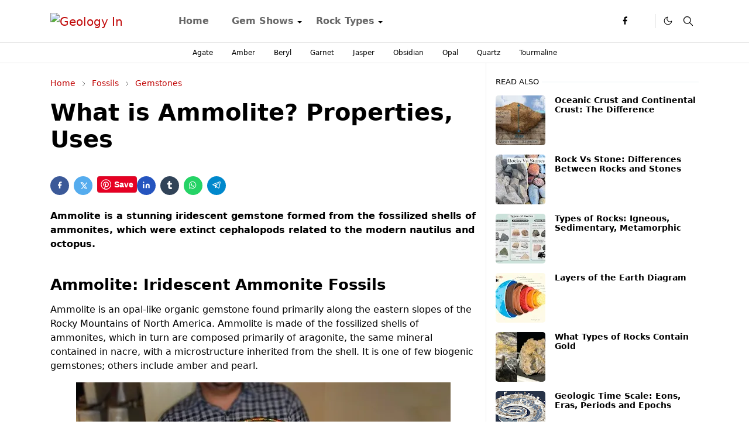

--- FILE ---
content_type: text/html; charset=UTF-8
request_url: https://www.geologyin.com/2020/04/ammolite-fossilized-ammonites-gem.html
body_size: 26739
content:
<!DOCTYPE html>
<html dir='ltr' lang='en'>
<head>
<script>/*<![CDATA[*/function rmurl(e,t){var r=new RegExp(/\?m=0|&m=0|\?m=1|&m=1/g);return r.test(e)&&(e=e.replace(r,""),t&&window.history.replaceState({},document.title,e)),e}const currentUrl=rmurl(location.toString(),!0);null!==localStorage&&"dark"==localStorage.getItem("theme")&&(document.querySelector("html").className="dark-mode");/*]]>*/</script>
<meta content='text/html; charset=UTF-8' http-equiv='Content-Type'/>
<meta content='width=device-width,initial-scale=1' name='viewport'/>
<!-- Primary Meta Tags -->
<link href='https://www.geologyin.com/2020/04/ammolite-fossilized-ammonites-gem.html' rel='canonical'/>
<meta content='https://www.geologyin.com/2020/04/ammolite-fossilized-ammonites-gem.html' property='og:url'/>
<meta content='Geology In Team' name='author'/>
<meta content='Geology In' name='application-name'/>
<meta content='general' name='rating'/>
<!-- Favicon -->
<link href='https://www.geologyin.com/favicon.ico' rel='icon' type='image/x-icon'/>
<!-- Theme Color -->
<meta content='#ffffff' name='theme-color'/>
<meta content='#ffffff' name='msapplication-TileColor'/>
<meta content='#ffffff' name='msapplication-navbutton-color'/>
<meta content='#ffffff' name='apple-mobile-web-app-status-bar-style'/>
<meta content='yes' name='apple-mobile-web-app-capable'/>
<!-- Title -->
<title>What is Ammolite? Properties, Uses &#8211; Geology In</title>
<meta content='What is Ammolite? Properties, Uses – Geology In' name='title'/>
<meta content='What is Ammolite? Properties, Uses – Geology In' property='og:title'/>
<meta content='What is Ammolite? Properties, Uses – Geology In' name='twitter:title'/>
<!-- Image -->
<meta content='https://blogger.googleusercontent.com/img/b/R29vZ2xl/AVvXsEgkNOKQRb5KgJQmiLZnW7oKmXDqCso0a7kNSukZYDYu-TlqRdlQBfL8jtqjjsK-b-H7xZpNFiv3OSnI-uZIPbcM0rkH2VeNrNmlLZ-GeOwm4rT8PK33He2oD6S3ckGiX6_eIzbesnUWUbsWfVEBfgQ-aXNlGa8dVr_SzYzpdnD4wl0HpFkw6CvH6ml3/w640-h444/Fossilized%20Ammonites%20Gem.webp' property='og:image'/>
<meta content='https://blogger.googleusercontent.com/img/b/R29vZ2xl/AVvXsEgkNOKQRb5KgJQmiLZnW7oKmXDqCso0a7kNSukZYDYu-TlqRdlQBfL8jtqjjsK-b-H7xZpNFiv3OSnI-uZIPbcM0rkH2VeNrNmlLZ-GeOwm4rT8PK33He2oD6S3ckGiX6_eIzbesnUWUbsWfVEBfgQ-aXNlGa8dVr_SzYzpdnD4wl0HpFkw6CvH6ml3/w640-h444/Fossilized%20Ammonites%20Gem.webp' name='twitter:image'/>
<!-- Description -->
<meta content='  Ammolite is a stunning iridescent gemstone formed from the fossilized shells of ammonites, which were extinct cephalopods related to the m...' name='description'/>
<meta content='  Ammolite is a stunning iridescent gemstone formed from the fossilized shells of ammonites, which were extinct cephalopods related to the m...' property='og:description'/>
<meta content='  Ammolite is a stunning iridescent gemstone formed from the fossilized shells of ammonites, which were extinct cephalopods related to the m...' name='twitter:description'/>
<!-- Open Graph / Facebook -->
<meta content='576356547961652' property='fb:app_id'/>
<meta content='' property='article:author'/>
<meta content='website' property='og:type'/>
<meta content='en' property='og:locale'/>
<meta content='Geology In' property='og:site_name'/>
<meta content='https://www.geologyin.com/2020/04/ammolite-fossilized-ammonites-gem.html' property='og:url'/>
<meta content='What is Ammolite? Properties, Uses' property='og:image:alt'/>
<!-- Twitter -->
<meta content='' name='twitter:site'/>
<meta content='' name='twitter:creator'/>
<meta content='summary_large_image' name='twitter:card'/>
<meta content='https://www.geologyin.com/2020/04/ammolite-fossilized-ammonites-gem.html' name='twitter:url'/>
<meta content='What is Ammolite? Properties, Uses' name='twitter:image:alt'/>
<!-- Feed -->
<link rel="alternate" type="application/atom+xml" title="Geology In - Atom" href="https://www.geologyin.com/feeds/posts/default" />
<link rel="alternate" type="application/rss+xml" title="Geology In - RSS" href="https://www.geologyin.com/feeds/posts/default?alt=rss" />
<link rel="service.post" type="application/atom+xml" title="Geology In - Atom" href="https://www.blogger.com/feeds/3766405721248293436/posts/default" />

<link rel="alternate" type="application/atom+xml" title="Geology In - Atom" href="https://www.geologyin.com/feeds/5670031685385706040/comments/default" />
<link href='https://cdn.jsdelivr.net/npm/bootstrap@5.1.3/dist/css/bootstrap.min.css' media='print' onload='if(media!="all")media="all"' rel='stylesheet'/><noscript><link href='https://cdn.jsdelivr.net/npm/bootstrap@5.1.3/dist/css/bootstrap.min.css' rel='stylesheet'/></noscript>
<meta content='text/html; charset=UTF-8' http-equiv='Content-Type'/>
<!-- Chrome, Firefox OS and Opera -->
<meta content='' name='theme-color'/>
<!-- Windows Phone -->
<meta content='' name='msapplication-navbutton-color'/>
<meta content='blogger' name='generator'/>
<link href='https://www.geologyin.com/favicon.ico' rel='icon' type='image/x-icon'/>
<link href='https://www.geologyin.com/2020/04/ammolite-fossilized-ammonites-gem.html' rel='canonical'/>
<link rel="alternate" type="application/atom+xml" title="Geology In - Atom" href="https://www.geologyin.com/feeds/posts/default" />
<link rel="alternate" type="application/rss+xml" title="Geology In - RSS" href="https://www.geologyin.com/feeds/posts/default?alt=rss" />
<link rel="service.post" type="application/atom+xml" title="Geology In - Atom" href="https://www.blogger.com/feeds/3766405721248293436/posts/default" />

<link rel="alternate" type="application/atom+xml" title="Geology In - Atom" href="https://www.geologyin.com/feeds/5670031685385706040/comments/default" />
<!--Can't find substitution for tag [blog.ieCssRetrofitLinks]-->
<link href='https://blogger.googleusercontent.com/img/b/R29vZ2xl/AVvXsEgkNOKQRb5KgJQmiLZnW7oKmXDqCso0a7kNSukZYDYu-TlqRdlQBfL8jtqjjsK-b-H7xZpNFiv3OSnI-uZIPbcM0rkH2VeNrNmlLZ-GeOwm4rT8PK33He2oD6S3ckGiX6_eIzbesnUWUbsWfVEBfgQ-aXNlGa8dVr_SzYzpdnD4wl0HpFkw6CvH6ml3/w640-h444/Fossilized%20Ammonites%20Gem.webp' rel='image_src'/>
<meta content='https://www.geologyin.com/2020/04/ammolite-fossilized-ammonites-gem.html' property='og:url'/>
<meta content='What is Ammolite? Properties, Uses' property='og:title'/>
<meta content='  Ammolite is a stunning iridescent gemstone formed from the fossilized shells of ammonites, which were extinct cephalopods related to the m...' property='og:description'/>
<meta content='https://blogger.googleusercontent.com/img/b/R29vZ2xl/AVvXsEgkNOKQRb5KgJQmiLZnW7oKmXDqCso0a7kNSukZYDYu-TlqRdlQBfL8jtqjjsK-b-H7xZpNFiv3OSnI-uZIPbcM0rkH2VeNrNmlLZ-GeOwm4rT8PK33He2oD6S3ckGiX6_eIzbesnUWUbsWfVEBfgQ-aXNlGa8dVr_SzYzpdnD4wl0HpFkw6CvH6ml3/w1200-h630-p-k-no-nu/Fossilized%20Ammonites%20Gem.webp' property='og:image'/>
<script>
     (adsbygoogle = window.adsbygoogle || []).push({
          google_ad_client: "ca-pub-1021498709184325",
          enable_page_level_ads: true
     });
</script>
<link as='script' href='https://cdn.jsdelivr.net/gh/jettheme/js@0.5.5/main-news.js' rel='preload'/>
<meta content='3ZCvsLP4PBhTbFaNPvS4NNwHYFk_DqI6vsAw7FIr1Ss' name='google-site-verification'/>
<meta content='E375840F0B21FE80681BDD322D90B66E' name='msvalidate.01'/>
<meta content='417d79714ca53be7' name='yandex-verification'/>
<meta content='7v2nnxpn6t38uy685a6d6hczjaf6yz' name='facebook-domain-verification'/>
<meta content='JdJd9eyJvbQ5Hx8Nr8nb' name='follow.it-verification-code'/>
<style id='page-skin-1' type='text/css'><!--
/*
-----------------------------------------------
JetTheme Blogger Template
Name		: JetTheme Newspaper
Version		: 1.9
Designer	: jettheme
URL			: www.jettheme.com
-----------------------------------------------
*/
:root{
--bs-font-sans-serif:system-ui,-apple-system,Segoe UI,Helvetica Neue,Arial,Noto Sans,Liberation Sans,sans-serif,Apple Color Emoji,Segoe UI Emoji,Segoe UI Symbol,Noto Color Emoji;
--bs-body-bg:#ffffff;
--bs-body-color:#000000;
--jt-primary:#000000;
--jt-heading-color:#000000;
--jt-heading-link:#000000;
--jt-heading-hover:#000000;
--jt-link-color:#c10909;
--jt-link-hover:#0044d6;
--jt-blockquote:#f67938;
--jt-btn-primary:#f67938;
--jt-btn-primary-hover:#c10909;
--jt-btn-light-hover:#000000;
--jt-border-light:#e8e8e8;
--jt-bg-light:#f3f7f9;
--jt-archive-bg:#fff;
--jt-nav-color:#686868;
--jt-nav-hover:#f67938;
--jt-nav-selected:#f67938;
--jt-dropdown-bg:#ffffff;
--jt-dropdown-color:#686868;
--jt-dropdown-hover:#f67938;
--jt-dropdown-selected:#f67938;
--jt-header-bg:#ffffff;
--jt-header-color:#000000;
--jt-header-border:#e8e8e8;
--jt-footer-bg:#000000;
--jt-footer-color:#8d9b9e;
--jt-footer-link:#8d9b9e;
--jt-footer-border:#000000;
--jt-socket-bg:#000000;
--jt-socket-color:#8d9b9e;
--jt-popup-bg:#fff
}
.dark-mode{
--bs-body-bg:hsl(210,11%,15%);
--bs-body-color:hsl(210,11%,80%);
--jt-heading-color:hsl(210,11%,80%);
--jt-heading-link:hsl(210,11%,80%);
--jt-btn-light-hover:hsl(210,11%,85%);
--jt-border-light:hsl(210,11%,20%);
--jt-bg-light:hsl(210,11%,20%);
--jt-archive-bg:hsl(210,11%,17%);
--jt-nav-color:hsl(210,11%,70%);
--jt-dropdown-bg:hsl(210,11%,18%);
--jt-dropdown-color:hsl(210,11%,70%);
--jt-header-bg:hsl(210,11%,15%);
--jt-header-color:hsl(210,11%,80%);
--jt-header-border:hsl(210,11%,20%);
--jt-footer-bg:hsl(210,11%,15%);
--jt-footer-color:hsl(210,11%,80%);
--jt-footer-border:hsl(210,11%,20%);
--jt-socket-bg:hsl(210,11%,17%);
--jt-socket-color:hsl(210,11%,80%);
--jt-popup-bg:hsl(210,11%,17%)
}
body{
font:normal normal 16px system-ui,-apple-system,Segoe UI,Helvetica Neue,Arial,Noto Sans,Liberation Sans,sans-serif,Apple Color Emoji,Segoe UI Emoji,Segoe UI Symbol,Noto Color Emoji;
color:var(--bs-body-color);
background-color:var(--bs-body-bg);
line-height:1.5;
-webkit-font-smoothing:antialiased;
-moz-osx-font-smoothing:grayscale;
text-rendering:optimizeLegibility
}
.d-block{
display:none
}
.h1,.h2,.h3,.h4,.h5,.h6,h1,h2,h3,h4,h5,h6{
font:normal bold 40px var(--bs-font-sans-serif)
}
a{
transition-property:background-color,border-color,color,fill,stroke;
transition-timing-function:cubic-bezier(.4,0,.2,1);
transition-duration:.3s;
text-decoration:none;
color:var(--jt-link-color)
}
a:hover{
color:var(--jt-link-hover)
}
.fs-7{
font-size:.875rem
}
.fs-8{
font-size:.75rem
}
.fs-9{
font-size:.7rem
}
.btn{
box-shadow:none!important
}
.btn-sm{
min-width:32px;
min-height:32px
}
img,svg,iframe{
max-width:100%
}
img{
height:auto;
object-fit:cover
}
label{
cursor:pointer
}
.visually-hidden{
position:unset!important
}
.form-control:focus{
box-shadow:none;
border-color:var(--jt-primary)
}
.form-control::placeholder{
opacity:.5
}
.dropdown-toggle::after{
border-width:.25em .25em 0
}
.dropdown-menu{
margin:0;
padding:0
}
.px-3{
padding-right:1rem;
padding-left:1rem
}
.ratio:before{
content:none
}
.ratio-1x1{
padding-bottom:100%
}
.ratio-4x3{
padding-bottom:75%
}
.ratio-16x9{
padding-bottom:56.25%
}
.ratio-21x9{
padding-bottom:43%
}
.object-cover{
object-fit:cover
}
.max-w-80{
max-width:80%
}
.jt-text-primary,.hover-text-primary:hover,input:checked~.check-text-primary{
color:var(--jt-primary)!important
}
.jt-btn-primary,.jt-btn-outline-primary:hover{
color:#fff;
background-color:var(--jt-btn-primary);
border-color:var(--jt-btn-primary)
}
.jt-btn-light{
color:var(--bs-body-color);
background-color:var(--jt-bg-light);
border-color:var(--jt-bg-light)
}
.jt-btn-light:hover{
color:var(--jt-btn-light-hover)
}
.jt-btn-primary:hover,.hover-btn-primary:hover,input:checked+.jt-btn-outline-primary{
color:#fff!important;
background-color:var(--jt-btn-primary-hover)!important;
border-color:var(--jt-btn-primary-hover)!important
}
.jt-btn-outline-primary{
color:var(--jt-btn-primary);
border-color:var(--jt-btn-primary)
}
.jt-bg-primary{
background-color:var(--jt-primary)
}
.jt-bg-light{
background-color:var(--jt-bg-light)
}
.bg-archive{
background-color:var(--jt-archive-bg)
}
.jt-border-light{
border-color:var(--jt-border-light)!important
}
input:checked~.d-block-check{
display:block!important
}
input:checked~.d-none-check{
display:none!important
}
.dropdown-menu,.accordion-item,.accordion-header{
background-color:var(--bs-body-bg);
color:var(--bs-body-color);
border-color:var(--jt-border-light)
}
.lazyload{
transition-property:opacity;
transition-timing-function:cubic-bezier(.4,0,.2,1);
transition-duration:.3s;
opacity:0
}
.lazyload.loaded{
opacity:1
}
.cursor-default{
cursor:default!important
}
.drag-scroll{
cursor:grab
}
.drag-scroll.row>*{
scroll-snap-align:center
}
.drag-scroll.row>*{
max-width:80%
}
.drag-scroll.row-cols-2>*{
max-width:45%
}
pre{
background-color:var(--jt-bg-light);
margin-bottom:1rem;
padding:1rem;
font-size:.75rem
}
blockquote{
border-left:5px solid var(--jt-blockquote);
color:inherit;
font-size:1.125rem;
margin-bottom:1.5rem;
margin-top:1.5rem;
padding-left:1rem
}
.header-animate.header-hidden{
transform:translateY(-100%);
box-shadow:none!important
}
#header{
background-color:var(--jt-header-bg);
color:var(--jt-header-color);
transition-property:transform;
transition-timing-function:cubic-bezier(.4,0,.2,1);
transition-duration:.3s;
min-height:50px;
border-bottom:1px solid var(--jt-header-border);
z-index:9999
}
.header-social{
border-right:1px solid var(--jt-header-border)
}
.jt-icon{
display:inline-block;
height:1em;
vertical-align:-.15em;
width:1em;
fill:none;
stroke:currentColor;
stroke-linecap:round;
stroke-linejoin:round;
stroke-width:2
}
.jt-icon-center{
font-family:sans-serif
}
.icon-dark,.dark-mode .icon-light{
display:none
}
.dark-mode .icon-dark{
display:block
}
#dark-toggler,#search-toggler,#navbar-toggler{
line-height:1
}
#dark-toggler{
font-size:17px
}
#footer{
background-color:var(--jt-footer-bg);
color:var(--jt-footer-color);
border-top:1px solid var(--jt-footer-border)
}
#socket{
background-color:var(--jt-socket-bg);
color:var(--jt-socket-color)
}
#navbar{
z-index:9999
}
#navbar .menu-item{
position:relative
}
#navbar .nav-link{
min-height:40px
}
#navbar .dropdown-toggle{
cursor:pointer;
align-items:center;
display:flex
}
#navbar.d-block,#navbar .dropdown-menu,#navbar .nav-link,#navbar .dropdown-toggle{
-webkit-transition:.3s;
-ms-transition:.3s;
-o-transition:.3s;
transition:.3s
}
#navbar .navbar-nav>.menu-item>.nav-link{
font:normal bold 16px var(--bs-font-sans-serif);
line-height:1.5;
color:var(--jt-nav-color)
}
#navbar .navbar-nav>.menu-item:hover>.nav-link,#navbar .navbar-nav>.menu-item:hover>.dropdown-toggle{
color:var(--jt-nav-hover)
}
#navbar .navbar-nav>.menu-item>.nav-link.active,#navbar .navbar-nav>.menu-item>.active~.dropdown-toggle{
color:var(--jt-nav-selected)
}
.logo-wrap{
width:200px
}
#search-header .dropdown-menu{
background-color:var(--jt-dropdown-bg);
color:var(--jt-dropdown-color);
border-color:var(--jt-header-border);
min-width:300px;
right:0;
top:100%
}
.blog-admin{
display:none
}
#pagination li+li{
margin-left:5px
}
.no-items{
display:none
}
.feature-image,.separator,.tr-caption-container{
margin-bottom:1rem
}
.tr-caption-container{
width:100%
}
.separator a,.tr-caption-container a{
margin:0!important;
padding:0!important
}
.tr-caption{
font-size:12px;
font-style:italic
}
#special-home{
margin-bottom:1.5rem
}
.section>.widget:last-child,#special-categories>.widget{
margin-bottom:0!important
}
#post-body .widget{
margin-top:1.5rem
}
.item-title{
color:var(--jt-heading-link)
}
.item-title{
-webkit-line-clamp:2;
-webkit-box-orient:vertical;
display:-webkit-box;
text-overflow:ellipsis;
overflow:hidden
}
.item-title:hover{
color:var(--jt-heading-hover)
}
#comment-editor{
width:100%
}
#primary .widget-title{
font-weight:300;
text-transform:uppercase
}
#footer .widget-title{
text-transform:uppercase
}
#footer .widget-title,#sidebar .widget-title{
font-size:13px!important
}
#footer .widget-title:after{
content:"";
display:block;
width:50px;
border-bottom:2px solid var(--jt-primary);
margin-top:10px
}
#primary .widget-title>span{
background-color:var(--bs-body-bg);
padding-right:5px;
position:relative
}
#main .widget-title:before,#sidebar .widget-title:before{
background-color:var(--jt-bg-light);
content:"";
height:1px;
display:block;
position:absolute;
top:50%;
transform:translateY(-50%);
width:100%
}
#main .widget-title:before{
border-right:30px solid var(--jt-primary);
height:5px
}
.send-success:not(.loading) .contact-form-msg,.send-error:not(.loading) .contact-form-msg{
display:block!important
}
.send-success .contact-form-msg{
border-color:rgba(25,135,84,.3)!important
}
.send-error .contact-form-msg{
border-color:rgba(255,193,7,.3)!important
}
.send-success .contact-form-msg:before{
content:attr(data-success)
}
.send-error .contact-form-msg:before{
content:attr(data-error)
}
hr.example-ads:before{
content:"Advertisement here"
}
hr.example-ads{
background-color:var(--jt-bg-light);
border-radius:.25rem;
font-size:.875rem;
height:auto;
margin:0;
opacity:1;
padding:1.5rem 0;
text-align:center
}
.blog-archive>ul{
border:none!important;
padding-left:0!important
}
body>.google-auto-placed{
margin:0 auto 1.5rem;
max-width:1108px
}
.google-auto-placed>ins{
margin:0!important
}
.pop-bottom{
background-color:var(--jt-popup-bg);
animation:5s cubic-bezier(.60,.04,.98,.335) fadeIn;
box-shadow:0 -.125rem 1rem rgba(0,0,0,.1)
}
.pop-bottom-toggle{
background-color:var(--jt-popup-bg);
box-shadow:6px -6px 1rem rgba(0,0,0,.1)
}
@keyframes fadeIn{
0%{
opacity:0;
pointer-events:none;
transform:translateY(75%)
}
75%{
opacity:0;
pointer-events:unset
}
100%{
opacity:1;
transform:translateY(0)
}
}
.h1,h1{
font-size:calc(1.375rem + 1.5vw)
}
.h2,h2{
font-size:calc(1.325rem + .9vw)
}
.h3,h3{
font-size:calc(1.3rem + .6vw)
}
.h4,h4{
font-size:calc(1.275rem + .3vw)
}
.h5,h5{
font-size:18px
}
.h6,h6{
font-size:16px
}
.entry-title{
color:var(--jt-heading-color)
}
.entry-text h1,.entry-text h2,.entry-text h3,.entry-text h4,.entry-text h5,.entry-text h6{
color:var(--jt-heading-color);
padding-top:1em;
margin-bottom:1rem
}
.entry-text li{
margin-bottom:.5rem
}
@media (min-width:576px){
.drag-scroll.row-cols-sm-2>*{
max-width:40%
}
.drag-scroll.flex-lg-wrap{
cursor:default
}
.drag-scroll.flex-sm-wrap>*{
max-width:none
}
.ratio-sm-4x3{
padding-bottom:75%
}
.ratio-sm-16x9{
padding-bottom:56.25%
}
#post-pager .next-page{
border-left:1px solid
}
}
@media (min-width:768px){
.fs-md-4{
font-size:calc(1.275rem + .3vw)!important
}
.fs-md-5{
font-size:1.25rem!important
}
.fs-md-6{
font-size:1rem!important
}
.fs-md-7{
font-size:0.875rem!important
}
.drag-scroll.row-cols-md-3>*{
max-width:30%
}
.drag-scroll.flex-lg-wrap{
cursor:default
}
.drag-scroll.flex-md-wrap>*{
max-width:none
}
.position-md-relative{
position:relative
}
.border-md-end{
border-right-width:1px!important;
border-right-style:solid
}
}
@media (min-width:992px){
.d-lg-flex{
display:flex
}
.col-lg-4{
flex:0 0 auto;
width:33.33333333%
}
.col-lg-8{
flex:0 0 auto;
width:66.66666667%
}
.drag-scroll.row-cols-lg-4>*{
max-width:23%
}
.drag-scroll.flex-lg-wrap{
cursor:default
}
.drag-scroll.flex-lg-wrap>*{
max-width:none
}
.border-lg-end{
border-right-width:1px!important;
border-right-style:solid
}
#navbar .navbar-nav>.menu-item{
display:flex
}
#navbar .dropdown-menu{
background-color:var(--jt-dropdown-bg);
border-color:var(--jt-header-border);
margin-top:-10px;
display:block;
opacity:0;
visibility:hidden;
pointer-events:none;
box-shadow:5px 10px 10px -5px rgba(0,0,0,.14);
top:100%;
min-width:150px
}
#navbar .dropdown-menu .nav-link{
padding-right:20px;
font-size:15px;
color:var(--jt-dropdown-color)
}
#navbar .dropdown-menu .dropdown-toggle{
position:absolute;
right:10px;
top:20px
}
#navbar .dropdown-menu .dropdown-menu{
left:100%;
top:-1px
}
#navbar .dropdown-menu .menu-item:hover>.nav-link,#navbar .dropdown-menu .menu-item:hover>.dropdown-toggle{
color:var(--jt-dropdown-hover)
}
#navbar .dropdown-menu .menu-item>.nav-link.active,#navbar .dropdown-menu .menu-item>.active~.dropdown-toggle{
color:var(--jt-dropdown-selected)
}
#navbar .menu-item:hover>.dropdown-menu{
opacity:1;
visibility:visible;
pointer-events:unset;
margin:0
}
#navbar .navbar-nav>.menu-item>.nav-link{
padding:1.5rem 1.2rem;
white-space:nowrap
}
#navbar .navbar-nav>.menu-item>.dropdown-toggle{
bottom:0;
pointer-events:none;
position:absolute;
right:5px;
top:3px
}
#footer-widget .widget{
margin-bottom:0!important
}
#sidebar{
border-left:1px solid var(--jt-border-light)
}
}
@media (min-width:1200px){
.container {
max-width:1140px
}
.fs-md-4{
font-size:1.5rem!important
}
.h1,h1{
font-size:40px
}
.h2,h2{
font-size:26px
}
.h3,h3{
font-size:22px
}
.h4,h4{
font-size:20px
}
}
@media (min-width:1600px){
.container {
max-width:1500px
}
}
@media (max-width:991.98px){
.drag-scroll{
overflow-x:auto!important;
scroll-snap-type:x mandatory
}
input:checked~.dropdown-menu{
display:block
}
input:checked+.dropdown-toggle{
color:var(--jt-dropdown-selected)
}
.logo-wrap{
width:150px
}
#search-header .dropdown-menu{
width:100%
}
#navbar{
background-color:var(--jt-header-bg);
padding-top:70px;
padding-bottom:30px;
position:fixed;
left:0;
right:0;
top:0;
bottom:0;
width:auto
}
#navbar.d-block{
opacity:0;
transform:translateX(-20%)
}
#navbar.show{
transform:translateX(0);
opacity:1
}
#navbar .navbar-nav{
max-height:100%;
overflow-y:auto
}
#navbar .nav-link{
border-bottom:1px solid var(--jt-header-border);
font-size:16px!important;
color:var(--jt-dropdown-color)
}
#navbar .menu-item:hover>.nav-link{
color:var(--jt-dropdown-hover)
}
#navbar .active>.nav-link{
color:var(--jt-dropdown-selected)
}
#navbar .dropdown-toggle{
border-left:1px solid var(--jt-header-border);
height:2.5rem;
padding:0 1rem;
position:absolute;
right:0;
top:0
}
#navbar .dropdown-menu{
background-color:var(--jt-dropdown-bg);
border:none;
padding-left:10px
}
#sidebar{
border-top: 1px solid var(--jt-border-light);
}
}
@media (max-width:575.98px){
#post-pager .prev-page+.next-page{
border-top:1px solid
}
.full-width,.px-3 .google-auto-placed{
margin-left:-1rem;
margin-right:-1rem;
width:auto!important
}
#footer-widget .widget{
padding-left:3rem;
padding-right:3rem
}
}
/*Your custom CSS is here*/
}
--></style>
<!-- Your Style and Script before </head> is here -->
</head><body class="d-block is-single"><textarea disabled readonly id="element-h" style="display:none"><style>/*<link href='https://www.blogger.com/dyn-css/authorization.css?targetBlogID=3766405721248293436&amp;zx=fdc2e4cd-b4e9-498a-ac3c-72a1a6fb010f' media='none' onload='if(media!=&#39;all&#39;)media=&#39;all&#39;' rel='stylesheet'/><noscript><link href='https://www.blogger.com/dyn-css/authorization.css?targetBlogID=3766405721248293436&amp;zx=fdc2e4cd-b4e9-498a-ac3c-72a1a6fb010f' rel='stylesheet'/></noscript>
<meta name='google-adsense-platform-account' content='ca-host-pub-1556223355139109'/>
<meta name='google-adsense-platform-domain' content='blogspot.com'/>

<script async src="https://pagead2.googlesyndication.com/pagead/js/adsbygoogle.js?client=ca-pub-1021498709184325&host=ca-host-pub-1556223355139109" crossorigin="anonymous"></script>

<!-- data-ad-client=ca-pub-1021498709184325 -->

</head><body>*/</style></textarea>
<header class='header-animate sticky-top navbar py-0 navbar-expand-lg' content='itemid' id='header' itemid='#header' itemscope='itemscope' itemtype='https://schema.org/WPHeader'>
<input class='d-none' id='navbar-toggle' type='checkbox'/>
<div class='container position-relative px-3 flex-nowrap section' id='header-main'><div class='widget HTML logo-wrap position-relative' data-version='2' id='HTML10'>
<a class='d-block navbar-brand' href='https://www.geologyin.com/'>
<img alt='Geology In' height='55' loading='lazy' src='https://i.ibb.co/sHbrjVM/Geology-INN.webp' width='175'/>
</a>
</div><div class='widget LinkList d-flex align-self-stretch align-items-center order-lg-1 ms-auto' data-version='2' id='LinkList10'>
<div class='header-social d-flex pe-1'><a aria-label='facebook' class='px-2 text-reset jt-icon-center i-facebook' href='#' rel='noopener' target='_blank'><svg aria-hidden='true' class='jt-icon'><use xlink:href='#i-facebook'></use></svg></a><a aria-label='X' class='px-2 text-reset jt-icon-center i-X' href='#' rel='noopener' target='_blank'><svg aria-hidden='true' class='jt-icon'><use xlink:href='#i-X'></use></svg></a></div>
<div class='d-flex align-self-stretch align-items-center ps-1' id='dark-header'>
<label aria-label='Toggle Dark Mode' class='p-2 jt-icon-center' id='dark-toggler'><svg aria-hidden='true' class='jt-icon'><use class='icon-light' xlink:href='#i-moon'></use><use class='icon-dark' xlink:href='#i-sun'></use></svg></label>
</div>
<div class='d-flex align-self-stretch align-items-center position-md-relative' id='search-header'>
<input class='d-none' id='search-toggle' type='checkbox'/>
<label aria-label='Toggle search' class='p-2 check-text-primary hover-text-primary jt-icon-center' for='search-toggle' id='search-toggler'><svg aria-hidden='true' class='fs-5 jt-icon'><use xlink:href='#i-search'></use></svg></label>
<div class='dropdown-menu p-1 shadow-sm d-block-check'>
<form action='https://www.geologyin.com/search' class='input-group' method='GET' target='_top'>
<input class='form-control fs-7 border-0 rounded-0 bg-transparent text-reset' id='search-input' name='q' placeholder='Enter your search' required='required' type='text' value=''/>
<input name='max-results' type='hidden' value='10'/>
<button class='btn btn-sm fw-bold py-2 px-4 rounded-pill border-0 jt-btn-primary m-0' type='submit'>Search</button>
</form>
</div>
</div>
<div class='d-flex align-self-stretch align-items-center d-lg-none'>
<label aria-label='Toggle navigation' class='p-1 jt-icon-center hover-text-primary' for='navbar-toggle' id='navbar-toggler'><svg aria-hidden='true' class='fs-3 jt-icon'><use xlink:href='#i-menu'></use></svg></label>
</div>
</div><div class='widget LinkList collapse navbar-collapse' data-version='2' id='navbar'>
<label class='d-flex position-absolute fs-1 d-lg-none mt-4 me-4 top-0 end-0' for='navbar-toggle'><svg aria-hidden='true' class='jt-icon'><use xlink:href='#i-close'></use></svg></label>
<ul class='navbar-nav px-4 p-lg-0 container' itemscope='itemscope' itemtype='https://schema.org/SiteNavigationElement' role='menu'>
<li class="menu-item"><a class='nav-link' href='/' itemprop='url' role='menuitem'>
<span itemprop='name'>Home</span></a>
</li><li class="menu-item"><a class='nav-link' href='#' itemprop='url' role='menuitem'>
<span itemprop='name'>Gem Shows</span></a>
<input class='d-none' id='sub-toggle-2' type='checkbox'/><label class='dropdown-toggle' for='sub-toggle-2'></label> <ul class="dropdown-menu rounded-0"> <li class="d-none"> 
</li> </ul> 
</li><li class="menu-item"><a class='nav-link' href='#' itemprop='url' role='menuitem'>
<span itemprop='name'>Rock Types</span></a>
<input class='d-none' id='sub-toggle-5' type='checkbox'/><label class='dropdown-toggle' for='sub-toggle-5'></label> <ul class="dropdown-menu rounded-0"> <li class="d-none"> 
</li><li class="menu-item"><a class='nav-link' href='https://www.geologyin.com/2023/12/igneous-rocks.html' itemprop='url' role='menuitem'>
<span itemprop='name'>Igneous Rocks</span></a>
</li><li class="menu-item"><a class='nav-link' href='https://www.geologyin.com/2023/12/metamorphic-rocks.html' itemprop='url' role='menuitem'>
<span itemprop='name'>Metamorphic Rocks</span></a>
</li><li class="menu-item"><a class='nav-link' href='https://www.geologyin.com/2023/12/sedimentary-rocks.html' itemprop='url' role='menuitem'>
<span itemprop='name'>Sedimentary Rocks</span></a></li></ul>
</div></div>
</header>
<div class='position-relative border-bottom jt-border-light section' id='extra-menu'><div class='widget LinkList container px-0' data-version='2' id='LinkList15'>
<div class='text-center text-nowrap fs-8 overflow-hidden drag-scroll cursor-default'><a class='d-inline-block text-reset hover-text-primary px-3 py-2' href='https://www.geologyin.com/2016/08/types-of-agate-with-photos.html'>
Agate</a><a class='d-inline-block text-reset hover-text-primary px-3 py-2' href='https://www.geologyin.com/2023/01/amber-colors-what-are-different-colors.html'>
Amber</a><a class='d-inline-block text-reset hover-text-primary px-3 py-2' href='https://www.geologyin.com/2017/05/the-different-beryl-varieties-with.html'>
Beryl</a><a class='d-inline-block text-reset hover-text-primary px-3 py-2' href='https://www.geologyin.com/2018/03/garnet-group-colors-and-varieties-of.html'>
Garnet</a><a class='d-inline-block text-reset hover-text-primary px-3 py-2' href='https://www.geologyin.com/2023/12/jasper-types-and-varieties-of-jasper.html'>
Jasper</a><a class='d-inline-block text-reset hover-text-primary px-3 py-2' href='https://www.geologyin.com/2023/08/obsidian-types-varieties-of-obsidian.html'>
Obsidian</a><a class='d-inline-block text-reset hover-text-primary px-3 py-2' href='https://www.geologyin.com/2016/06/types-of-opal-with-photos.html'>
Opal</a><a class='d-inline-block text-reset hover-text-primary px-3 py-2' href='https://www.geologyin.com/2016/04/major-varieties-of-quartz.html'>
Quartz</a><a class='d-inline-block text-reset hover-text-primary px-3 py-2' href='https://www.geologyin.com/2018/04/tourmaline-species-and-color-varieties.html'>
Tourmaline</a></div>
</div></div>
<!--Main Content-->
<div id='primary'>
<div class='container px-0'>
<div class='d-lg-flex' id='main-content'>
<div class='col-lg-8 px-3' id='main'>
<div class='pt-4 no-items section' id='before-post'>
</div>
<div class='pt-4 pb-5 section' id='blog-post'><div class='widget Blog' data-version='2' id='Blog1'>
<div itemscope='itemscope' itemtype='https://schema.org/BreadcrumbList' style='--bs-breadcrumb-divider: url("data:image/svg+xml,%3Csvg xmlns=&#39;http://www.w3.org/2000/svg&#39; height=&#39;8&#39; width=&#39;8&#39; fill=&#39;none&#39; viewbox=&#39;0 0 24 24&#39; stroke=&#39;%23686868&#39;%3E%3Cpath stroke-linecap=&#39;round&#39; stroke-linejoin=&#39;round&#39; stroke-width=&#39;1&#39; d=&#39;M 0.5,0.5 4,4 0.5,7.5&#39;/%3E%3C/svg%3E");'>
<ol class='breadcrumb d-block text-nowrap fs-7 overflow-hidden text-truncate'>
<li class='breadcrumb-item d-inline-block' itemprop='itemListElement' itemscope='itemscope' itemtype='https://schema.org/ListItem'>
<a href='https://www.geologyin.com/' itemprop='item' rel='tag' title='Home'><span itemprop='name'>Home</span></a>
<meta content='1' itemprop='position'/>
</li>
<li class='breadcrumb-item d-inline-block' itemprop='itemListElement' itemscope='itemscope' itemtype='https://schema.org/ListItem'>
<a href='https://www.geologyin.com/search/label/Fossils?max-results=10' itemprop='item' rel='tag' title='Fossils'><span itemprop='name'>Fossils</span></a>
<meta content='2' itemprop='position'/>
</li>
<li class='breadcrumb-item d-inline-block' itemprop='itemListElement' itemscope='itemscope' itemtype='https://schema.org/ListItem'>
<a href='https://www.geologyin.com/search/label/Gemstones?max-results=10' itemprop='item' rel='tag' title='Gemstones'><span itemprop='name'>Gemstones</span></a>
<meta content='3' itemprop='position'/>
</li>
</ol>
</div>
<article class='mb-5' id='single-content'>
<script type='application/ld+json'>
{
  "@context": "http://schema.org/",
  "@type": "NewsArticle",
  "mainEntityOfPage": {
    "@type": "WebPage",
    "@id": "https://www.geologyin.com/2020/04/ammolite-fossilized-ammonites-gem.html"
  },
  "author": {
    "@type": "Person",
    "name": "Geology In",
    "url": "https://www.blogger.com/profile/16190109504493459045"
  },
  "publisher": {
    "@type": "Organization",
    "name": "Geology In",
    "logo": {
      "@type": "ImageObject",
      "url": "https://i.ibb.co/sHbrjVM/Geology-INN.webp"
    }
  },
  "headline": "What is Ammolite? Properties, Uses",
  "description": "  Ammolite is a stunning iridescent gemstone formed from the fossilized shells of ammonites, which were extinct cephalopods related to the m...",
  "image": "https://blogger.googleusercontent.com/img/b/R29vZ2xl/AVvXsEgkNOKQRb5KgJQmiLZnW7oKmXDqCso0a7kNSukZYDYu-TlqRdlQBfL8jtqjjsK-b-H7xZpNFiv3OSnI-uZIPbcM0rkH2VeNrNmlLZ-GeOwm4rT8PK33He2oD6S3ckGiX6_eIzbesnUWUbsWfVEBfgQ-aXNlGa8dVr_SzYzpdnD4wl0HpFkw6CvH6ml3/w640-h444/Fossilized%20Ammonites%20Gem.webp",
  "datePublished": "2020-04-18T18:38:00+03:00",
  "dateModified": "2024-11-13T21:47:05+03:00"
}
</script>
<header class='entry-header mb-3'>
<h1 class='entry-title mb-4'>What is Ammolite? Properties, Uses</h1>
<div class='entry-meta mb-3 text-secondary d-flex flex-wrap fw-light'>
<div class='d-none'><svg aria-hidden='true' class='me-1 jt-icon'><use xlink:href='#i-eye'></use></svg><span class='jt-get-view' data-id='5670031685385706040' data-increment='true'></span></div>
</div>
</header>
<div class='social-share mb-3'>
<div class='d-flex fs-5'>
<a class='me-2 mb-2 btn btn-sm jt-icon-center text-white rounded-pill' href='https://www.facebook.com/sharer.php?u=https://www.geologyin.com/2020/04/ammolite-fossilized-ammonites-gem.html' rel='nofollow noopener noreferrer' style='background-color:#3b5998' target='_blank' title='Facebook Share'><svg aria-hidden='true' class='jt-icon'><use xlink:href='#i-facebook'></use></svg></a>
<a class='me-2 mb-2 btn btn-sm jt-icon-center text-white rounded-pill' href='https://twitter.com/intent/tweet?url=https://www.geologyin.com/2020/04/ammolite-fossilized-ammonites-gem.html' rel='nofollow noopener noreferrer' style='background-color:#55acee' target='_blank' title='Tweet This'><svg aria-hidden='true' class='jt-icon'><use xlink:href='#i-twitter'></use></svg></a>
<a class='me-2 mb-2 btn btn-sm jt-icon-center text-white rounded-pill' href='https://pinterest.com/pin/create/button/?url=https://www.geologyin.com/2020/04/ammolite-fossilized-ammonites-gem.html&media=https://blogger.googleusercontent.com/img/b/R29vZ2xl/AVvXsEgkNOKQRb5KgJQmiLZnW7oKmXDqCso0a7kNSukZYDYu-TlqRdlQBfL8jtqjjsK-b-H7xZpNFiv3OSnI-uZIPbcM0rkH2VeNrNmlLZ-GeOwm4rT8PK33He2oD6S3ckGiX6_eIzbesnUWUbsWfVEBfgQ-aXNlGa8dVr_SzYzpdnD4wl0HpFkw6CvH6ml3/w640-h444/Fossilized%20Ammonites%20Gem.webp' rel='nofollow noopener noreferrer' style='background-color:#cb2027' target='_blank' title='Pin It'><svg aria-hidden='true' class='jt-icon'><use xlink:href='#i-pinterest'></use></svg></a>
<a class='me-2 mb-2 btn btn-sm jt-icon-center text-white rounded-pill' href='https://www.linkedin.com/sharing/share-offsite/?url=https://www.geologyin.com/2020/04/ammolite-fossilized-ammonites-gem.html' rel='nofollow noopener noreferrer' style='background-color:#2554bf' target='_blank' title='Linkedin Share'><svg aria-hidden='true' class='jt-icon'><use xlink:href='#i-linkedin'></use></svg></a>
<a class='me-2 mb-2 btn btn-sm jt-icon-center text-white rounded-pill' href='https://www.tumblr.com/share/link?url=https://www.geologyin.com/2020/04/ammolite-fossilized-ammonites-gem.html' rel='nofollow noopener noreferrer' style='background-color:#314358' target='_blank' title='Tumblr Share'><svg aria-hidden='true' class='jt-icon'><use xlink:href='#i-tumblr'></use></svg></a>
<a class='me-2 mb-2 btn btn-sm jt-icon-center text-white rounded-pill' href='https://wa.me/?text=https://www.geologyin.com/2020/04/ammolite-fossilized-ammonites-gem.html' rel='nofollow noopener noreferrer' style='background-color:#25d366' target='_blank' title='Share to whatsapp'><svg aria-hidden='true' class='jt-icon'><use xlink:href='#i-whatsapp'></use></svg></a>
<a class='me-2 mb-2 btn btn-sm jt-icon-center text-white rounded-pill' href='https://t.me/share/url?url=https://www.geologyin.com/2020/04/ammolite-fossilized-ammonites-gem.html' rel='nofollow noopener noreferrer' style='background-color:#0088cc' target='_blank' title='Share to telegram'><svg aria-hidden='true' class='jt-icon'><use xlink:href='#i-telegram'></use></svg></a>
</div>
</div>
<div class='entry-text text-break mb-5' id='post-body'>
<div style="text-align: left;" trbidi="on">
<div class="separator" style="clear: both; text-align: center;">
</div><p><b>Ammolite is a stunning iridescent gemstone formed from the fossilized shells of ammonites, which were extinct cephalopods related to the modern nautilus and octopus.</b></p><h2 style="text-align: left;">Ammolite: Iridescent Ammonite<b> Fossils<br /></b></h2><p></p><p>Ammolite is an opal-like organic gemstone found primarily along the eastern slopes of the Rocky Mountains of North America. Ammolite is made of the fossilized shells of ammonites, which in turn are composed primarily of aragonite, the same mineral contained in nacre, with a microstructure inherited from the shell. It is one of few biogenic gemstones; others include amber and pearl.</p><table align="center" cellpadding="0" cellspacing="0" class="tr-caption-container" style="margin-left: auto; margin-right: auto;"><tbody><tr><td style="text-align: center;"><a href="https://blogger.googleusercontent.com/img/b/R29vZ2xl/AVvXsEgkNOKQRb5KgJQmiLZnW7oKmXDqCso0a7kNSukZYDYu-TlqRdlQBfL8jtqjjsK-b-H7xZpNFiv3OSnI-uZIPbcM0rkH2VeNrNmlLZ-GeOwm4rT8PK33He2oD6S3ckGiX6_eIzbesnUWUbsWfVEBfgQ-aXNlGa8dVr_SzYzpdnD4wl0HpFkw6CvH6ml3/s1200/Fossilized%20Ammonites%20Gem.webp" style="margin-left: auto; margin-right: auto;"><img alt="Ammolite, Iridescent Ammonite" border="0" data-original-height="833" data-original-width="1200" height="444" loading="lazy" src="https://blogger.googleusercontent.com/img/b/R29vZ2xl/AVvXsEgkNOKQRb5KgJQmiLZnW7oKmXDqCso0a7kNSukZYDYu-TlqRdlQBfL8jtqjjsK-b-H7xZpNFiv3OSnI-uZIPbcM0rkH2VeNrNmlLZ-GeOwm4rT8PK33He2oD6S3ckGiX6_eIzbesnUWUbsWfVEBfgQ-aXNlGa8dVr_SzYzpdnD4wl0HpFkw6CvH6ml3/w640-h444-rw/Fossilized%20Ammonites%20Gem.webp" title="Rare Natural Ammolite, Iridescent Ammonite From Alberta, Canada." width="640" /></a></td></tr><tr><td class="tr-caption" style="text-align: center;">Rare Giant Natural Ammolite From Alberta, Canada.</td></tr></tbody></table><p>Over time, mineralization processes occurred, transforming the aragonite, the primary mineral in ammonite shells, into a mixture of minerals known as aragonite and calcite. The resulting material is what we now call ammolite. The gemstone is valued for its vibrant and iridescent colors, which are a result of the interference and diffraction of light as it passes through the layers of the fossilized shell.</p><p>Ammolite iridescent opal-like <b>play of color </b>is shown in fine 
specimens, mostly in shades of green and red; all the spectral colors 
are possible, however. The iridescence is due to the microstructure of 
the aragonite: unlike most other gems, whose colors come from light 
absorption, the iridescent color of ammolite comes from interference 
with the light that rebounds from stacked layers of thin platelets that 
make up the aragonite.</p></div><div style="text-align: left;" trbidi="on"><h2 style="text-align: left;">Properties of Ammolite</h2><p><b>Composition:</b> Ammolite is composed mainly of aragonite, which is a carbonate mineral belonging to the aragonite group. The aragonite forms the intricate layers in the fossilized shell of ammonites. Additionally, small amounts of other minerals may be present, contributing to the gemstone's iridescence.</p><p><b>Color: </b>Ammolite is renowned for its vibrant and iridescent colors, which can include shades of red, green, blue, and violet. The play of colors is a result of the interference and diffraction of light as it passes through the layers of aragonite and calcite.</p><p><b>Transparency: </b>Ammolite is typically translucent to opaque. The layers of aragonite and calcite contribute to its optical properties, including the play of colors, but also affect its transparency.</p><p><b>Luster: </b>The luster of ammolite is generally vitreous, giving it a glassy appearance when polished.</p><p><b>Streak: </b>Ammolite does not have a streak color as it is not used for streak testing. Streak testing is more applicable to minerals with hardness sufficient to leave a streak on a streak plate.</p><p><b>Hardness: </b>Ammolite has a relatively low hardness of around 3.5 to 4.5 on the Mohs scale. This makes it susceptible to scratching, and care should be taken in handling and wearing ammolite jewelry.</p><p><b>Specific Gravity:</b> The specific gravity of ammolite varies but is generally around 2.6 to 2.8. Specific gravity is a measure of density, indicating how heavy a mineral is compared to an equal volume of water.</p><p><b>Solubility: </b>Ammolite is not readily soluble in water. However, like many carbonate minerals, it can be affected by acids, which can lead to effervescence due to the release of carbon dioxide.</p><p><b>Fluorescence: </b>Ammolite may exhibit fluorescence under ultraviolet (UV) light. The fluorescence can vary in color and intensity.</p><p><b>Pleochroism: </b>Pleochroism refers to the ability of a mineral to exhibit different colors when viewed from different angles. Ammolite may display pleochroism, contributing to its dynamic play of colors.</p><p><b>Refractive Index: </b>The refractive index of ammolite varies, but it generally falls within the range of 1.52 to 1.68. The refractive index influences how light is bent or refracted as it enters and exits the gemstone.</p><p><b>Inclusions: </b>Inclusions in ammolite can include remnants of the original ammonite shell structure, mineral inclusions, or other organic material. These inclusions can add character to individual gemstones but are typically not as prominent as the overall play of colors.</p><table align="center" cellpadding="0" cellspacing="0" class="tr-caption-container" style="margin-left: auto; margin-right: auto;"><tbody><tr><td style="text-align: center;"><a href="https://blogger.googleusercontent.com/img/b/R29vZ2xl/AVvXsEgYcAhpF8aZhZNzjWv1J8OQeR_4GS0WavNB5CHjiojVBWFb3d1SW6cfbCbscadGvV-R63-wzIGyflqU8wCeAYlhwLdba_y5zNWBh8H8PwJbnxHIVGAMdbbmHTnozesa-rpNvr5ZiuIuakv8-7zXfxjKj9o23wu8iF-T8sx0btTVLv8sm1TRV_nGqKO-njE/s960/ammolite.jpg" style="margin-left: auto; margin-right: auto;"><img alt="Giant Ammolite from Alberta, Canada." border="0" data-original-height="960" data-original-width="960" height="640" loading="lazy" src="https://blogger.googleusercontent.com/img/b/R29vZ2xl/AVvXsEgYcAhpF8aZhZNzjWv1J8OQeR_4GS0WavNB5CHjiojVBWFb3d1SW6cfbCbscadGvV-R63-wzIGyflqU8wCeAYlhwLdba_y5zNWBh8H8PwJbnxHIVGAMdbbmHTnozesa-rpNvr5ZiuIuakv8-7zXfxjKj9o23wu8iF-T8sx0btTVLv8sm1TRV_nGqKO-njE/w640-h640-rw/ammolite.jpg" title="Giant Natural Ammolite from Alberta, Canada." width="640" /></a></td></tr><tr><td class="tr-caption" style="text-align: center;"><span class="css-1qaijid r-bcqeeo r-qvutc0 r-poiln3" style="text-overflow: unset;">Giant Natural Ammolite from Alberta, Canada.</span></td></tr></tbody></table><br /><h2 style="text-align: left;">Ammolite Occurrence and Distribution <br /></h2><p>Ammolite, the iridescent gemstone formed from fossilized ammonite shells, boasts a unique and limited distribution across the globe. While its formation process requires specific geological conditions, it's fascinating to explore the locations where these mesmerizing gems have been unearthed.</p><p>Ammolite comes from the<b> fossil shells</b> of the Upper Cretaceous disk-shaped ammonites <i>Placenticeras meeki</i> and <i>Placenticeras intercalare</i>, and (to a lesser degree) the cylindrical baculite, <i>Baculites compressus</i>.
 Ammonites were cephalopods, that thrived in tropical seas until 
becoming extinct along with the dinosaurs at the end of the Mesozoic 
era.</p><p><b>Southern Alberta, Canada:</b> The undisputed champion of ammolite production, boasting the Bearpaw Formation, an expansive geological unit spanning roughly 1.5 million square kilometers. This formation, dating back to the Late Cretaceous period, offers the ideal combination of marine sediments, organic matter, and silica-rich fluids, fostering the creation of exceptional ammolite deposits. </p><p><b>Montana, USA: </b>The Judith Basin in Montana harbors promising ammolite deposits, sharing geological similarities with the Bearpaw Formation. While less extensively explored, it demonstrates the potential for further discoveries in neighboring regions.</p><p><b>Madagascar: </b>The Mahajanga Province in Madagascar has revealed exciting ammolite deposits in recent years. While the quality and quantity can vary compared to Canadian sources, ongoing explorations might unveil hidden gems.</p><p>&nbsp;</p><table align="center" cellpadding="0" cellspacing="0" class="tr-caption-container" style="margin-left: auto; margin-right: auto;"><tbody><tr><td style="text-align: center;"><a href="https://blogger.googleusercontent.com/img/b/R29vZ2xl/AVvXsEgwIaJoVDcoZYHpnHZRpRArZGxoamltMdIcFQBOOKymwTdp0FQECwn5hfS5kGewOhqL7hckDRjAm1E7TTssSirfcaJFc8yMf9J9l2Uuk0JzUFIg1XfiHlwOMsMSKW5ZnBaWYqNGBfgotYp5uVCI3AK7QUeIK4J0Po2vcMrzYTrezsH6dOZ7TtFEXVy-640/s1200/canadian-ammolite.jpg" style="margin-left: auto; margin-right: auto;"><img alt="Canadian Ammolite Freeform Ammolite, Iridescent Ammonite" border="0" data-original-height="1084" data-original-width="1200" height="578" loading="lazy" src="https://blogger.googleusercontent.com/img/b/R29vZ2xl/AVvXsEgwIaJoVDcoZYHpnHZRpRArZGxoamltMdIcFQBOOKymwTdp0FQECwn5hfS5kGewOhqL7hckDRjAm1E7TTssSirfcaJFc8yMf9J9l2Uuk0JzUFIg1XfiHlwOMsMSKW5ZnBaWYqNGBfgotYp5uVCI3AK7QUeIK4J0Po2vcMrzYTrezsH6dOZ7TtFEXVy-640/w640-h578-rw/canadian-ammolite.jpg" title="Canadian Ammolite Ammonite Freeform" width="640" /></a></td></tr><tr><td class="tr-caption" style="text-align: center;">Canadian Ammolite Ammonite Freeform</td></tr></tbody></table><br /><p></p><h2 style="text-align: left;">Uses and Cultural Significance</h2><p></p><p>Ammolite is primarily used in the creation of unique and vibrant jewelry. Its distinctive play of colors and fossilized origin make it a sought-after gemstone for various purposes. Here are some common uses of ammolite:</p><p><b>Jewelry:</b></p><p><b>Gemstone Cabochons: </b>Ammolite is often cut and polished into cabochons, showcasing its colorful play of colors. These cabochons are then set into jewelry, such as rings, earrings, pendants, and bracelets.</p><p><b>Carvings and Artistic Pieces:</b> Skilled artisans may carve intricate designs into ammolite, creating one-of-a-kind artistic pieces that highlight the gemstone's unique properties.</p><p><b>Collector's Items:</b></p><p>Ammolite's rarity and the geological story it tells make it a sought-after item for gemstone collectors. High-quality specimens with vibrant colors and unique patterns are particularly valued.</p><p><b>Spiritual and Metaphysical Uses:</b></p><p>Some people believe in the spiritual and metaphysical properties of gemstones. Ammolite, with its connection to ancient marine life and vibrant energy, is believed by some to bring balance, prosperity, and well-being. It is also thought to enhance the flow of chi (energy) in feng shui practices.</p><p><b>Custom Designs:</b></p><p>Jewelry designers and lapidaries may use ammolite in custom designs, combining it with other gemstones or metals to create unique and personalized pieces.</p><p><b>Symbolic Jewelry:</b></p><p>Ammolite's connection to ancient marine life and its place in the fossil record make it a symbolic choice for jewelry. It can represent longevity, the passage of time, and the interconnectedness of life.</p><p><b>Cultural and Indigenous Art:</b></p><p>Indigenous Connection: The indigenous peoples of the region where ammolite is found, particularly the Kainai Nation of the Blackfoot Confederacy, hold a deep reverence for the gemstone. For centuries, they have regarded ammolite as a sacred stone with cultural significance, reflecting their connection to the land and its ancient history. <br /></p><p><b>Educational and Scientific Displays:</b></p><p>Museums and educational institutions may use ammolite specimens in displays and exhibits related to paleontology, geology, and the history of life on Earth. The gemstone's fossilized origin and vibrant colors can capture the attention of visitors.</p><p><b>Corporate Gifts and Awards:</b></p><p>High-quality ammolite pieces are sometimes used as corporate gifts or awards due to their uniqueness and aesthetic appeal.</p><table align="center" cellpadding="0" cellspacing="0" class="tr-caption-container" style="margin-left: auto; margin-right: auto;"><tbody><tr><td style="text-align: center;"><a href="https://blogger.googleusercontent.com/img/b/R29vZ2xl/AVvXsEjhqg5tyT9X4LnlvWr8T774BRCwXHuyRGVixqu8xzPuZKLrtFn6sFY7oMqi3S4lWQcZx2qkatfmB60Exw0s2pRb5bRNOlef1TDM0xRBHwdzl8AwHKLbSsBZkQBveEB3vBU1h8e5IJTToFQuhAdFFmRgsI7KDdxe8N7US9IAWZPQnX-xt_MfGvcJ8J9wy7g/s1400/ammolite-jewelry.webp" style="margin-left: auto; margin-right: auto;"><img alt="ammolite jewelry" border="0" data-original-height="998" data-original-width="1400" height="456" loading="lazy" src="https://blogger.googleusercontent.com/img/b/R29vZ2xl/AVvXsEjhqg5tyT9X4LnlvWr8T774BRCwXHuyRGVixqu8xzPuZKLrtFn6sFY7oMqi3S4lWQcZx2qkatfmB60Exw0s2pRb5bRNOlef1TDM0xRBHwdzl8AwHKLbSsBZkQBveEB3vBU1h8e5IJTToFQuhAdFFmRgsI7KDdxe8N7US9IAWZPQnX-xt_MfGvcJ8J9wy7g/w640-h456-rw/ammolite-jewelry.webp" title="ammolite jewelry" width="640" /></a></td></tr><tr><td class="tr-caption" style="text-align: center;">Ammolite jewelry (rings, earrings, pendants)</td></tr></tbody></table><br /><p><b>Conclusion</b></p><p>Ammolite stands as a testament to the Earth's rich geological past, preserving the beauty of prehistoric seas in a dazzling array of colors. From its origins in the depths of the ocean to its transformation into a cherished gemstone, ammolite continues to captivate and inspire all who encounter its enigmatic beauty. As we marvel at the iridescent hues of this remarkable gemstone, we are reminded of the enduring legacy of life on Earth and the timeless allure of nature's wonders.<br /></p><p></p>
<br />
<b>See also:</b><br />
<a href="https://www.geologyin.com/2019/02/fossilized-insect-discovered-not-in.html" target="_blank">Fossilized Insect Discovered Not in Amber, But in Opal</a><br />
<a href="https://www.geologyin.com/2018/08/what-are-organic-gemstones.html" target="_blank">What Are Organic Gemstones?</a><br /></div>
</div>
<div class='entry-tag'>
</div>
</article>
<div class='position-fixed start-0 top-50 blog-admin pid-1848678054'>
<a class='d-block btn btn-sm jt-btn-light rounded-0' href='https://www.blogger.com/blog/posts/3766405721248293436' rel='nofollow noopener noreferrer' target='_blank' title='Dashboard'><svg aria-hidden='true' class='jt-icon'><use xlink:href='#i-menu'></use></svg></a><a class='d-block btn btn-sm jt-btn-light rounded-0' href='https://www.blogger.com/blog/post/edit/3766405721248293436/5670031685385706040' rel='nofollow noopener noreferrer' target='_blank' title='Edit post'><svg aria-hidden='true' class='jt-icon'><use xlink:href='#i-edit'></use></svg></a>
</div>
<div class='d-sm-flex border-top border-bottom jt-border-light mb-5' id='post-pager'>
<a class='d-block prev-page col-sm-6 py-3 pe-sm-3 jt-border-light text-reset text-center text-sm-start' href='https://www.geologyin.com/2020/04/worlds-largest-quartz-crystal-cluster.html'>
<span class='d-block pe-2 fs-7 fw-light'><svg aria-hidden='true' class='jt-icon'><use xlink:href='#i-arrow-l'></use></svg>Next Post</span>
</a>
<a class='d-block next-page col-sm-6 py-3 ps-sm-3 jt-border-light text-center text-sm-end text-reset ms-auto' href='https://www.geologyin.com/2020/04/snowflake-obsidian.html'>
<span class='d-block ps-2 fs-7 fw-light'>Previous Post <svg aria-hidden='true' class='jt-icon'><use xlink:href='#i-arrow-r'></use></svg></span>
</a>
</div>
<div class='custom-posts visually-hidden related-posts' data-func='related_temp' data-items='10' data-no-item='https://www.geologyin.com/2020/04/ammolite-fossilized-ammonites-gem.html' data-shuffle='4' data-title='Related Post'>Fossils,Gemstones</div>
</div></div>
<div class='d-none section' id='ads-post'><div class='widget HTML position-relative mb-4' data-version='2' id='HTML13'>
<div class='widget-content text-break'><!-- 2023 uptop -->
<ins class="adsbygoogle"
     style="display:block"
     data-ad-client="ca-pub-1021498709184325"
     data-ad-slot="7974814434"
     data-ad-format="auto"
     data-full-width-responsive="true"></ins>
<script>
     (adsbygoogle = window.adsbygoogle || []).push({});
</script></div>
</div><div class='widget HTML position-relative mb-4' data-version='2' id='HTML15'>
<div class='widget-content text-break'><div data-title="You May Also Like..." class="custom-posts related-inline visually-hidden" data-shuffle="3" data-items="10" data-func="related_inline_temp"></div></div>
</div><div class='widget HTML position-relative mb-4' data-version='2' id='HTML14'>
<div class='widget-content text-break'><!-- nEW mID 20233 -->
<ins class="adsbygoogle"
     style="display:block"
     data-ad-client="ca-pub-1021498709184325"
     data-ad-slot="3472191513"
     data-ad-format="auto"
     data-full-width-responsive="true"></ins>
<script>
     (adsbygoogle = window.adsbygoogle || []).push({});
</script></div>
</div>
</div>
</div>
<div class='col-lg-4 px-3 pb-5 position-relative ms-auto' content='itemid' id='sidebar' itemid='#sidebar' itemscope='itemscope' itemtype='https://schema.org/WPSideBar'>
<div class='pt-4 section' id='sidebar-static'>
<div class='widget PopularPosts position-relative mb-4' data-version='2' id='PopularPosts1'>
<h2 class='widget-title position-relative fs-6 mb-3'><span>Read Also</span></h2>
<div class='widget-content popular-posts'>
<div class='item-post d-flex mb-3'>
<div class='item-thumbnail me-3' style='width:85px'>
<a class='d-block jt-bg-light rounded-3 overflow-hidden ratio ratio-1x1' href='https://www.geologyin.com/2016/01/what-is-difference-between-oceanic.html'>
<img alt='Oceanic Crust and Continental Crust: The Difference ' class='lazyload' data-src='https://blogger.googleusercontent.com/img/b/R29vZ2xl/AVvXsEja-AegdHMC3-1ZiuuV8dhlk96GK0lab99mpLhHw365SaDkAVgWVanOuQlobL653miGOdeuM7zrySDSKHrd5pL8YxJK-cmJHb9-zg9C4Ae6JJT82oGqtGOQrI4GQuqb-M9bIX9HmlufykEKNIaINwtS3AbrrRfoSOjSe4IBkgoxeUzBFanxlvy40X4b/w640-h320/Comparing%20the%20two%20different%20kinds%20of%20crust..webp' loading='lazy' src='[data-uri]'/>
</a>
</div>
<div class='item-content col overflow-hidden'>
<h3 class='item-title fs-7 mb-2'><a class='text-reset' href='https://www.geologyin.com/2016/01/what-is-difference-between-oceanic.html'>Oceanic Crust and Continental Crust: The Difference </a></h3>
<div class='item-meta text-secondary d-flex flex-wrap fs-8'>
<small class='d-none'><svg aria-hidden='true' class='me-1 jt-icon'><use xlink:href='#i-eye'></use></svg><span class='jt-get-view' data-id='2606066823087785662'></span></small>
</div>
</div>
</div>
<div class='item-post d-flex mb-3'>
<div class='item-thumbnail me-3' style='width:85px'>
<a class='d-block jt-bg-light rounded-3 overflow-hidden ratio ratio-1x1' href='https://www.geologyin.com/2024/09/rock-vs-stone-differences-between-them.html'>
<img alt='Rock Vs Stone: Differences Between Rocks and Stones' class='lazyload' data-src='https://blogger.googleusercontent.com/img/b/R29vZ2xl/AVvXsEj7Lc802Za3r9WmN0Z_2_U5hOHGUeTm0Z8iDeDBv780EVbGu2zBpbbVjXA2a-5rKmf8AXtpBiV8XCrrP_BfvvL-nbLWxAVYMsxbpW2mfOmKdmmNmn5wfSu-Ld3jQiLRu8WgyDoYZNM9ft7MwHluEHfaWSb8hKft40PnHxMVgMtsVmfsxxnwA-ss_E79zfY/w640-h374/rocks-vs-stones.webp' loading='lazy' src='[data-uri]'/>
</a>
</div>
<div class='item-content col overflow-hidden'>
<h3 class='item-title fs-7 mb-2'><a class='text-reset' href='https://www.geologyin.com/2024/09/rock-vs-stone-differences-between-them.html'>Rock Vs Stone: Differences Between Rocks and Stones</a></h3>
<div class='item-meta text-secondary d-flex flex-wrap fs-8'>
<small class='d-none'><svg aria-hidden='true' class='me-1 jt-icon'><use xlink:href='#i-eye'></use></svg><span class='jt-get-view' data-id='780975987574375339'></span></small>
</div>
</div>
</div>
<div class='item-post d-flex mb-3'>
<div class='item-thumbnail me-3' style='width:85px'>
<a class='d-block jt-bg-light rounded-3 overflow-hidden ratio ratio-1x1' href='https://www.geologyin.com/2024/09/types-of-rocks-igneous-sedimentary-metamorphic.html'>
<img alt='Types of Rocks: Igneous, Sedimentary, Metamorphic' class='lazyload' data-src='https://blogger.googleusercontent.com/img/b/R29vZ2xl/AVvXsEj0tgG-QYX5CC2purZQbSHyUeEmxpo00J0DwZCu1PSxI0kaxCkxfbCTzcWNSCmGFv_ONlfGQWhgYNS7fq6Z9sSupiLsbuDY-5oT4LOQh-mFAy4D-ivUhmJ1G0m7pRaaF_gyllvBwaMPtor3vHzcYrEV3FQrs899r-QtPDYMzScmMhQ6eymOsgHD6z0e630/w640-h482/types-of-rocks-11.webp' loading='lazy' src='[data-uri]'/>
</a>
</div>
<div class='item-content col overflow-hidden'>
<h3 class='item-title fs-7 mb-2'><a class='text-reset' href='https://www.geologyin.com/2024/09/types-of-rocks-igneous-sedimentary-metamorphic.html'>Types of Rocks: Igneous, Sedimentary, Metamorphic</a></h3>
<div class='item-meta text-secondary d-flex flex-wrap fs-8'>
<small class='d-none'><svg aria-hidden='true' class='me-1 jt-icon'><use xlink:href='#i-eye'></use></svg><span class='jt-get-view' data-id='2158092547687284502'></span></small>
</div>
</div>
</div>
<div class='item-post d-flex mb-3'>
<div class='item-thumbnail me-3' style='width:85px'>
<a class='d-block jt-bg-light rounded-3 overflow-hidden ratio ratio-1x1' href='https://www.geologyin.com/2024/09/layers-of-earth-diagram.html'>
<img alt='Layers of the Earth Diagram' class='lazyload' data-src='https://blogger.googleusercontent.com/img/b/R29vZ2xl/AVvXsEj8ejiHuTEyPi511E9PVmptmJ_KXPXXGm9AiCdxlE36CsA6R94nFeunMZkq60H46INj_fvcnJoqNm5VS5mSBAhzv39VTQFVn3XXxB9XQBZF7KGFUIjtyp-UX57tj0hHkCTTW4QL0N6wu9fNoGrJ1inymwKL-K-MOkDviJEGiogvfrPRNiG8HIJyvfFaK1Q/w640-h426/layers-of-the-earth-.webp' loading='lazy' src='[data-uri]'/>
</a>
</div>
<div class='item-content col overflow-hidden'>
<h3 class='item-title fs-7 mb-2'><a class='text-reset' href='https://www.geologyin.com/2024/09/layers-of-earth-diagram.html'>Layers of the Earth Diagram</a></h3>
<div class='item-meta text-secondary d-flex flex-wrap fs-8'>
<small class='d-none'><svg aria-hidden='true' class='me-1 jt-icon'><use xlink:href='#i-eye'></use></svg><span class='jt-get-view' data-id='5812913042048218233'></span></small>
</div>
</div>
</div>
<div class='item-post d-flex mb-3'>
<div class='item-thumbnail me-3' style='width:85px'>
<a class='d-block jt-bg-light rounded-3 overflow-hidden ratio ratio-1x1' href='https://www.geologyin.com/2024/07/type-of-rocks-contain-gold.html'>
<img alt='What Types of Rocks Contain Gold' class='lazyload' data-src='https://blogger.googleusercontent.com/img/b/R29vZ2xl/AVvXsEj-5aySeG32G8p4uQ4faR6ov_M0Oqva2wrXGZHsvx4Z_fb4nWgWlrApqTwaF4rAO0d_RQrSMKoDC7jIB5v2Bgi-XqLcUNrZOreRSD0XhgfxcZC9U4Zk2vt8yMYblI6hChpurcDdfSMLw_gurwv4y8MGqXL7oc4DQiF-kWEmzV-QbfliTKmx5iegGpROWJo/w640-h360/rocks-contain-gold.webp' loading='lazy' src='[data-uri]'/>
</a>
</div>
<div class='item-content col overflow-hidden'>
<h3 class='item-title fs-7 mb-2'><a class='text-reset' href='https://www.geologyin.com/2024/07/type-of-rocks-contain-gold.html'>What Types of Rocks Contain Gold</a></h3>
<div class='item-meta text-secondary d-flex flex-wrap fs-8'>
<small class='d-none'><svg aria-hidden='true' class='me-1 jt-icon'><use xlink:href='#i-eye'></use></svg><span class='jt-get-view' data-id='5943967875492278702'></span></small>
</div>
</div>
</div>
<div class='item-post d-flex mb-3'>
<div class='item-thumbnail me-3' style='width:85px'>
<a class='d-block jt-bg-light rounded-3 overflow-hidden ratio ratio-1x1' href='https://www.geologyin.com/2014/12/geologic-time-scale-major-eons-eras.html'>
<img alt='Geologic Time Scale: Eons, Eras, Periods and Epochs' class='lazyload' data-src='https://blogger.googleusercontent.com/img/b/R29vZ2xl/AVvXsEgBfcuzXpTYPkQnGqJ5XBwEg1X7WM95fWYfTg1PrYfDsF-iHMFgjP0qSsDVFj5tOp8oWHX_JuM3KjWQ8i2fCrvadSPG0M9koPnaLeoz5bii4EF2dsGy8OVk6oULmQG9KCJ5kD3nhdA6z8w/w1200-h798/Geologic+Time+Scale+Major+Eons%252C+Eras%252C+Periods+and+Epochs+%25282%2529.png' loading='lazy' src='[data-uri]'/>
</a>
</div>
<div class='item-content col overflow-hidden'>
<h3 class='item-title fs-7 mb-2'><a class='text-reset' href='https://www.geologyin.com/2014/12/geologic-time-scale-major-eons-eras.html'>Geologic Time Scale: Eons, Eras, Periods and Epochs</a></h3>
<div class='item-meta text-secondary d-flex flex-wrap fs-8'>
<small class='d-none'><svg aria-hidden='true' class='me-1 jt-icon'><use xlink:href='#i-eye'></use></svg><span class='jt-get-view' data-id='731093356264349563'></span></small>
</div>
</div>
</div>
<div class='item-post d-flex mb-3'>
<div class='item-thumbnail me-3' style='width:85px'>
<a class='d-block jt-bg-light rounded-3 overflow-hidden ratio ratio-1x1' href='https://www.geologyin.com/2016/04/major-varieties-of-quartz.html'>
<img alt='Quartz: Types and Varieties of Quartz (Photos)' class='lazyload' data-src='https://blogger.googleusercontent.com/img/b/R29vZ2xl/AVvXsEhD60yqG2N-a7lvkRs0lzN-zcGBWSXRv52a4InCd7iv7L9JFg8GICnGr5EWFnMfY9P4-v7WSjpQBtlsyMX_UATAMr1K7LCCNvXMMWK6BTa28rOyhgzocohKOIFHCnnlsAfvCM-YOczjo2KmdSMH28Hj-IcfRBgc_E6ZR_9fj2h_GhFbdoK1-3hATysH/w640-h493/classification_quartz_2.webp' loading='lazy' src='[data-uri]'/>
</a>
</div>
<div class='item-content col overflow-hidden'>
<h3 class='item-title fs-7 mb-2'><a class='text-reset' href='https://www.geologyin.com/2016/04/major-varieties-of-quartz.html'>Quartz: Types and Varieties of Quartz (Photos)</a></h3>
<div class='item-meta text-secondary d-flex flex-wrap fs-8'>
<small class='d-none'><svg aria-hidden='true' class='me-1 jt-icon'><use xlink:href='#i-eye'></use></svg><span class='jt-get-view' data-id='8119240591136260011'></span></small>
</div>
</div>
</div>
<div class='item-post d-flex mb-3'>
<div class='item-thumbnail me-3' style='width:85px'>
<a class='d-block jt-bg-light rounded-3 overflow-hidden ratio ratio-1x1' href='https://www.geologyin.com/2016/08/types-of-agate-with-photos.html'>
<img alt='Types of Agate With Photos' class='lazyload' data-src='https://blogger.googleusercontent.com/img/b/R29vZ2xl/AVvXsEjNUoXWqXipj6lQPphKWKVirpa65vq_cSyXM3qsk2ESMjo7iDdnsPSokCEXA-RE5Z6I4Tgg01wOeAi0HSzTtYfKh-tp4eXiNMhb_MKh2W6KbxVnT_Q5XtLph32JNCEm0ee-MIs3N14lwxCYl256oPM80UUVg3DEUGORmmVpTvr7KfwjDPmg3VTs5JKVvsc/w640-h464/types-of-agate-with-photos.jpeg' loading='lazy' src='[data-uri]'/>
</a>
</div>
<div class='item-content col overflow-hidden'>
<h3 class='item-title fs-7 mb-2'><a class='text-reset' href='https://www.geologyin.com/2016/08/types-of-agate-with-photos.html'>Types of Agate With Photos</a></h3>
<div class='item-meta text-secondary d-flex flex-wrap fs-8'>
<small class='d-none'><svg aria-hidden='true' class='me-1 jt-icon'><use xlink:href='#i-eye'></use></svg><span class='jt-get-view' data-id='8763003016561632319'></span></small>
</div>
</div>
</div>
</div>
</div>
</div>
<div class='position-sticky py-4 top-0 section' id='sidebar-sticky'><div class='widget HTML position-relative mb-4' data-version='2' id='HTML20'>
<div class='widget-content text-break'><!-- 2023 sidebar -->
<ins class="adsbygoogle"
     style="display:block"
     data-ad-client="ca-pub-1021498709184325"
     data-ad-slot="6476387160"
     data-ad-format="auto"
     data-full-width-responsive="true"></ins>
<script>
     (adsbygoogle = window.adsbygoogle || []).push({});
</script></div>
</div></div>
</div>
</div>
</div>
</div>
<!--Main Content End-->
<footer content='itemid' id='footer' itemid='#footer' itemscope='itemscope' itemtype='https://schema.org/WPFooter'>
<div class='py-5 fs-7' id='footer-main'>
<div class='container px-3'>
<div class='row row-cols-sm-2 row-cols-lg-4 justify-content-evenly section' id='footer-widget'><div class='widget HTML position-relative mb-4' data-version='2' id='HTML21'>
<h2 class='widget-title position-relative fs-6 mb-3'><span>About Us</span></h2>
<div class='widget-content text-break'><p>All about Earth Science, Rocks and Minerals</p></div>
</div><div class='widget LinkList ps-lg-5 position-relative mb-4' data-version='2' id='LinkList13'>
<h2 class='widget-title position-relative fs-6 mb-3'><span>Learn More</span></h2>
<div class='widget-content'>
<ul class='list-unstyled'><li class='mb-2'><a class='text-reset hover-text-primary' href='https://www.geologyin.com/p/contact-us.html'>Contact Us</a></li><li class='mb-2'><a class='text-reset hover-text-primary' href='https://www.geologyin.com/p/sitemap.html'>Sitemap</a></li><li class='mb-2'><a class='text-reset hover-text-primary' href='#'>Privacy Policy</a></li></ul>
</div>
</div><div class='widget LinkList position-relative mb-4' data-version='2' id='LinkList14'>
<h2 class='widget-title position-relative fs-6 mb-3'><span>Follow Us</span></h2>
<div class='widget-content social-media mb-3'>
<a aria-label='twitter' class='mb-2 btn btn-sm jt-btn-light hover-btn-primary rounded-pill jt-icon-center i-twitter me-2' href='https://twitter.com/GeologyTime' rel='noopener' target='_blank'>
<svg aria-hidden='true' class='jt-icon'><use xlink:href='#i-twitter'></use></svg></a><a aria-label='pinterest' class='mb-2 btn btn-sm jt-btn-light hover-btn-primary rounded-pill jt-icon-center i-pinterest me-2' href='https://www.pinterest.com/GeologyIn' rel='noopener' target='_blank'>
<svg aria-hidden='true' class='jt-icon'><use xlink:href='#i-pinterest'></use></svg></a><a aria-label='blogger' class='mb-2 btn btn-sm jt-btn-light hover-btn-primary rounded-pill jt-icon-center i-blogger' href='https://www.blogger.com/followers/follow/3766405721248293436' rel='noopener' target='_blank'>
<svg aria-hidden='true' class='jt-icon'><use xlink:href='#i-blogger'></use></svg></a>
</div>
</div>
</div>
</div>
</div>
<div class='py-3 fs-7 text-center' id='socket'>
<div class='container px-3 no-items section' id='copyright'>
</div>
</div>
</footer>
<div class='section' id='extra-bottom'><div class='widget HTML' data-version='2' id='HTML24'>
<input class='d-none' id='popup-close' type='checkbox'/>
<div class='pop-bottom fixed-bottom text-center d-none-check'>
<label aria-label='Close Popup' class='pop-bottom-toggle position-absolute px-3 rounded-top' for='popup-close' style='top:-24px;left:0'><svg aria-hidden='true' class='jt-icon'><use xlink:href='#i-arrow-b'></use></svg></label>
<div class='container position-relative px-0'>
<!-- Pop-up 2023 -->
<ins class="adsbygoogle"
     style="display:block"
     data-ad-client="ca-pub-1021498709184325"
     data-ad-slot="7211222017"
     data-ad-format="auto"
     data-full-width-responsive="true"></ins>
<script>
     (adsbygoogle = window.adsbygoogle || []).push({});
</script>
</div>
</div>
</div></div>
<div class='position-fixed d-none' id='back-to-top' style='right:20px;bottom:20px;z-index:1031'><a aria-label='Back to Top' class='btn btn-sm jt-btn-light rounded-circle jt-icon-center' href='#back-to-top' onclick='window.scroll({top:0,left: 0,behavior:&#39;smooth&#39;});'><svg aria-hidden='true' class='jt-icon' height='1em' width='1em'><use xlink:href='#i-arrow-t'></use></svg></a></div>
<div class='d-none section' id='jet-options'><div class='widget HTML' data-version='2' id='HTML27'>
<svg style='display:none' xmlns='https://www.w3.org/2000/svg'><symbol id="i-whatsapp" viewbox="0 0 512 512" stroke="none" fill="currentColor"><path d="M380.9 97.1C339 55.1 283.2 32 223.9 32c-122.4 0-222 99.6-222 222 0 39.1 10.2 77.3 29.6 111L0 480l117.7-30.9c32.4 17.7 68.9 27 106.1 27h.1c122.3 0 224.1-99.6 224.1-222 0-59.3-25.2-115-67.1-157zm-157 341.6c-33.2 0-65.7-8.9-94-25.7l-6.7-4-69.8 18.3L72 359.2l-4.4-7c-18.5-29.4-28.2-63.3-28.2-98.2 0-101.7 82.8-184.5 184.6-184.5 49.3 0 95.6 19.2 130.4 54.1 34.8 34.9 56.2 81.2 56.1 130.5 0 101.8-84.9 184.6-186.6 184.6zm101.2-138.2c-5.5-2.8-32.8-16.2-37.9-18-5.1-1.9-8.8-2.8-12.5 2.8-3.7 5.6-14.3 18-17.6 21.8-3.2 3.7-6.5 4.2-12 1.4-32.6-16.3-54-29.1-75.5-66-5.7-9.8 5.7-9.1 16.3-30.3 1.8-3.7.9-6.9-.5-9.7-1.4-2.8-12.5-30.1-17.1-41.2-4.5-10.8-9.1-9.3-12.5-9.5-3.2-.2-6.9-.2-10.6-.2-3.7 0-9.7 1.4-14.8 6.9-5.1 5.6-19.4 19-19.4 46.3 0 27.3 19.9 53.7 22.6 57.4 2.8 3.7 39.1 59.7 94.8 83.8 35.2 15.2 49 16.5 66.6 13.9 10.7-1.6 32.8-13.4 37.4-26.4 4.6-13 4.6-24.1 3.2-26.4-1.3-2.5-5-3.9-10.5-6.6z"></path></symbol>
<symbol id="i-pinterest" viewbox="0 0 384 512" stroke="none" fill="currentColor"><path d="M204 6.5C101.4 6.5 0 74.9 0 185.6 0 256 39.6 296 63.6 296c9.9 0 15.6-27.6 15.6-35.4 0-9.3-23.7-29.1-23.7-67.8 0-80.4 61.2-137.4 140.4-137.4 68.1 0 118.5 38.7 118.5 109.8 0 53.1-21.3 152.7-90.3 152.7-24.9 0-46.2-18-46.2-43.8 0-37.8 26.4-74.4 26.4-113.4 0-66.2-93.9-54.2-93.9 25.8 0 16.8 2.1 35.4 9.6 50.7-13.8 59.4-42 147.9-42 209.1 0 18.9 2.7 37.5 4.5 56.4 3.4 3.8 1.7 3.4 6.9 1.5 50.4-69 48.6-82.5 71.4-172.8 12.3 23.4 44.1 36 69.3 36 106.2 0 153.9-103.5 153.9-196.8C384 71.3 298.2 6.5 204 6.5z"></path></symbol>
<symbol id="i-tumblr" viewbox="0 0 320 512" stroke="none" fill="currentColor"><path d="M309.8 480.3c-13.6 14.5-50 31.7-97.4 31.7-120.8 0-147-88.8-147-140.6v-144H17.9c-5.5 0-10-4.5-10-10v-68c0-7.2 4.5-13.6 11.3-16 62-21.8 81.5-76 84.3-117.1.8-11 6.5-16.3 16.1-16.3h70.9c5.5 0 10 4.5 10 10v115.2h83c5.5 0 10 4.4 10 9.9v81.7c0 5.5-4.5 10-10 10h-83.4V360c0 34.2 23.7 53.6 68 35.8 4.8-1.9 9-3.2 12.7-2.2 3.5.9 5.8 3.4 7.4 7.9l22 64.3c1.8 5 3.3 10.6-.4 14.5z"></path></symbol>
<symbol id="i-twitter" fill="currentColor" stroke="none" viewbox="0 0 24 24"><path d="M26.37,26l-8.795-12.822l0.015,0.012L25.52,4h-2.65l-6.46,7.48L11.28,4H4.33l8.211,11.971L12.54,15.97L3.88,26h2.65 l7.182-8.322L19.42,26H26.37z M10.23,6l12.34,18h-2.1L8.12,6H10.23z"></path></symbol>
<symbol id="i-linkedin" fill="currentColor" stroke="none" viewbox="0 0 24 24"><path d="M16 8a6 6 0 0 1 6 6v7h-4v-7a2 2 0 0 0-2-2 2 2 0 0 0-2 2v7h-4v-7a6 6 0 0 1 6-6z"></path><rect height="12" width="4" x="2" y="9"></rect><circle cx="4" cy="4" r="2"></circle></symbol>
<symbol id="i-facebook" fill="currentColor" stroke="none" viewbox="0 0 24 24"><path d="M18 2h-3a5 5 0 0 0-5 5v3H7v4h3v8h4v-8h3l1-4h-4V7a1 1 0 0 1 1-1h3z"></path></symbol>
<symbol id="i-arrow-b" viewbox="0 0 24 24"><path d="M19 9l-7 7-7-7"></path></symbol>
<symbol id="i-arrow-l" viewbox="0 0 24 24"><path d="M15 19l-7-7 7-7"></path></symbol>
<symbol id="i-arrow-r" viewbox="0 0 24 24"><path d="M9 5l7 7-7 7"></path></symbol>
<symbol id="i-arrow-t" viewbox="0 0 24 24"><path d="M5 15l7-7 7 7"></path></symbol>
<symbol id="i-instagram" viewbox="0 0 24 24"><rect x="2" y="2" width="20" height="20" rx="5" ry="5"></rect><path d="M16 11.37A4 4 0 1 1 12.63 8 4 4 0 0 1 16 11.37z"></path><line x1="17.5" y1="6.5" x2="17.51" y2="6.5"></line></symbol>
<symbol id="i-youtube" viewbox="0 0 24 24"><path d="M22.54 6.42a2.78 2.78 0 0 0-1.94-2C18.88 4 12 4 12 4s-6.88 0-8.6.46a2.78 2.78 0 0 0-1.94 2A29 29 0 0 0 1 11.75a29 29 0 0 0 .46 5.33A2.78 2.78 0 0 0 3.4 19c1.72.46 8.6.46 8.6.46s6.88 0 8.6-.46a2.78 2.78 0 0 0 1.94-2 29 29 0 0 0 .46-5.25 29 29 0 0 0-.46-5.33z"></path><polygon fill="currentColor" points="9.75 15.02 15.5 11.75 9.75 8.48 9.75 15.02"></polygon></symbol>
<symbol id="i-user" viewbox="0 0 24 24"><path d="M20 21v-2a4 4 0 0 0-4-4H8a4 4 0 0 0-4 4v2"></path><circle cx="12" cy="7" r="4"></circle></symbol>
<symbol id="i-clock" viewbox="0 0 24 24"><path d="M12 8v4l3 3m6-3a9 9 0 11-18 0 9 9 0 0118 0z"></path></symbol>
<symbol id="i-comment" viewbox="0 0 24 24"><path d="M7 8h10M7 12h4m1 8l-4-4H5a2 2 0 01-2-2V6a2 2 0 012-2h14a2 2 0 012 2v8a2 2 0 01-2 2h-3l-4 4z"></path></symbol>
<symbol id="i-menu" viewbox="0 0 24 24" stroke-width="1.5"><path d="M3 6h18M8 12h13M3 18h18"></path></symbol>
<symbol id="i-mail" viewbox="0 0 24 24"><path d="M3 8l7.89 5.26a2 2 0 002.22 0L21 8M5 19h14a2 2 0 002-2V7a2 2 0 00-2-2H5a2 2 0 00-2 2v10a2 2 0 002 2z"></path></symbol>
<symbol id="i-edit" viewbox="0 0 24 24"><path d="M17 3a2.828 2.828 0 1 1 4 4L7.5 20.5 2 22l1.5-5.5L17 3z"></path></symbol>
<symbol id="i-close" viewbox="0 0 24 24" stroke-width="1"><path d="M6 18L18 6M6 6l12 12"></path></symbol>
<symbol id="i-search" viewbox="0 0 24 24" stroke-width="1.5"><path d="M21 21l-6-6m2-5a7 7 0 11-14 0 7 7 0 0114 0z"></path></symbol>
<symbol id="i-check" viewbox="0 0 24 24"><path d="M5 13l4 4L19 7"></path></symbol>
<symbol id="i-github" viewbox="0 0 24 24"><path d="M9 19c-5 1.5-5-2.5-7-3m14 6v-3.87a3.37 3.37 0 0 0-.94-2.61c3.14-.35 6.44-1.54 6.44-7A5.44 5.44 0 0 0 20 4.77 5.07 5.07 0 0 0 19.91 1S18.73.65 16 2.48a13.38 13.38 0 0 0-7 0C6.27.65 5.09 1 5.09 1A5.07 5.07 0 0 0 5 4.77a5.44 5.44 0 0 0-1.5 3.78c0 5.42 3.3 6.61 6.44 7A3.37 3.37 0 0 0 9 18.13V22"></path></symbol>
<symbol id="i-telegram" stroke="none" fill="currentColor" viewbox="0 0 24 24"><path d="M22.05 1.577c-.393-.016-.784.08-1.117.235-.484.186-4.92 1.902-9.41 3.64-2.26.873-4.518 1.746-6.256 2.415-1.737.67-3.045 1.168-3.114 1.192-.46.16-1.082.362-1.61.984-.133.155-.267.354-.335.628s-.038.622.095.895c.265.547.714.773 1.244.976 1.76.564 3.58 1.102 5.087 1.608.556 1.96 1.09 3.927 1.618 5.89.174.394.553.54.944.544l-.002.02s.307.03.606-.042c.3-.07.677-.244 1.02-.565.377-.354 1.4-1.36 1.98-1.928l4.37 3.226.035.02s.484.34 1.192.388c.354.024.82-.044 1.22-.337.403-.294.67-.767.795-1.307.374-1.63 2.853-13.427 3.276-15.38l-.012.046c.296-1.1.187-2.108-.496-2.705-.342-.297-.736-.427-1.13-.444zm-.118 1.874c.027.025.025.025.002.027-.007-.002.08.118-.09.755l-.007.024-.005.022c-.432 1.997-2.936 13.9-3.27 15.356-.046.196-.065.182-.054.17-.1-.015-.285-.094-.3-.1l-7.48-5.525c2.562-2.467 5.182-4.7 7.827-7.08.468-.235.39-.96-.17-.972-.594.14-1.095.567-1.64.84-3.132 1.858-6.332 3.492-9.43 5.406-1.59-.553-3.177-1.012-4.643-1.467 1.272-.51 2.283-.886 3.278-1.27 1.738-.67 3.996-1.54 6.256-2.415 4.522-1.748 9.07-3.51 9.465-3.662l.032-.013.03-.013c.11-.05.173-.055.202-.057 0 0-.01-.033-.002-.026zM10.02 16.016l1.234.912c-.532.52-1.035 1.01-1.398 1.36z"></path></symbol>
<symbol id="i-download" viewbox="0 0 24 24"><path d="M4 16v1a3 3 0 003 3h10a3 3 0 003-3v-1m-4-4l-4 4m0 0l-4-4m4 4V4"></path></symbol>
<symbol id="i-eye" viewbox="0 0 24 24"><path d="M1 12s4-8 11-8 11 8 11 8-4 8-11 8-11-8-11-8z"></path><circle cx="12" cy="12" r="3"></circle></symbol>
<symbol id="i-news" viewbox="0 0 24 24" xmlns="http://www.w3.org/2000/svg"><path fill-rule="evenodd" d="M2 5a2 2 0 012-2h8a2 2 0 012 2v10a2 2 0 002 2H4a2 2 0 01-2-2V5zm3 1h6v4H5V6zm6 6H5v2h6v-2z" clip-rule="evenodd"></path><path d="M15 7h1a2 2 0 012 2v5.5a1.5 1.5 0 01-3 0V7z"></path></symbol>
<symbol id="i-phone" viewbox="0 0 24 24" xmlns="http://www.w3.org/2000/svg"><path d="M2 3a1 1 0 011-1h2.153a1 1 0 01.986.836l.74 4.435a1 1 0 01-.54 1.06l-1.548.773a11.037 11.037 0 006.105 6.105l.774-1.548a1 1 0 011.059-.54l4.435.74a1 1 0 01.836.986V17a1 1 0 01-1 1h-2C7.82 18 2 12.18 2 5V3z"></path></symbol>
<symbol id="i-sun" fill="#ffffff" stroke="#ffffff" viewbox="0 0 24 24" xmlns="http://www.w3.org/2000/svg"><circle cx="12" cy="12" r="5"></circle><line x1="12" y1="1" x2="12" y2="3"></line><line x1="12" y1="21" x2="12" y2="23"></line><line x1="4.22" y1="4.22" x2="5.64" y2="5.64"></line><line x1="18.36" y1="18.36" x2="19.78" y2="19.78"></line><line x1="1" y1="12" x2="3" y2="12"></line><line x1="21" y1="12" x2="23" y2="12"></line><line x1="4.22" y1="19.78" x2="5.64" y2="18.36"></line><line x1="18.36" y1="5.64" x2="19.78" y2="4.22"></line></symbol>
<symbol id="i-moon" viewbox="0 0 24 24" xmlns="https://www.w3.org/2000/svg" stroke-width="1.5"><path d="M21 12.79A9 9 0 1 1 11.21 3 7 7 0 0 0 21 12.79z"></path></symbol><symbol id="i-blogger" fill="currentColor" stroke="none" viewbox="0 0 24 24">
    <path d="M 6 4 C 4.895 4 4 4.895 4 6 L 4 24 C 4 25.105 4.895 26 6 26 L 24 26 C 25.105 26 26 25.105 26 24 L 26 6 C 26 4.895 25.105 4 24 4 L 6 4 z M 12.308594 8 L 15 8 C 17.38 8 19.325594 9.9567969 19.308594 12.341797 C 19.303594 12.923797 19.802766 13.384766 20.384766 13.384766 L 20.923828 13.384766 C 21.518828 13.384766 22 13.867891 22 14.462891 L 22 17.691406 C 22 20.061406 20.061406 22 17.691406 22 L 12.306641 22 C 9.9376406 22 8 20.061406 8 17.691406 L 8 15 L 8 12.308594 C 8 9.9385938 9.9385938 8 12.308594 8 z M 12.308594 11.230469 C 11.716594 11.230469 11.230469 11.716594 11.230469 12.308594 C 11.230469 12.900594 11.716594 13.384766 12.308594 13.384766 L 15 13.384766 C 15.592 13.384766 16.076172 12.900594 16.076172 12.308594 C 16.076172 11.716594 15.592 11.230469 15 11.230469 L 12.308594 11.230469 z M 12.306641 16.615234 C 11.714641 16.615234 11.230469 17.099406 11.230469 17.691406 C 11.230469 18.283406 11.714641 18.769531 12.306641 18.769531 L 17.691406 18.769531 C 18.283406 18.769531 18.769531 18.283406 18.769531 17.691406 C 18.769531 17.099406 18.284406 16.615234 17.691406 16.615234 L 12.306641 16.615234 z"></path></symbol></svg>
</div><div class='widget HTML' data-version='2' id='HTML28'>
<script>
const siteUrl="https://www.geologyin.com/";
const blogId="3766405721248293436";
const blogTitle="Geology In";
const isPreview="";
const titleSeparator=" &#8211; ";
const autoTOC="true";
const positionTOC="noscript";
const safeAds="false";
const limitAdsClick="3";
const firebaseUrl="";
const safeLinkUrl="/p/safelink.html";
const safeLinkGenerate=".safelink";
const ignoreSafeLink="";
const analyticId="UA-54757590-1";
const caPubAdsense="1021498709184325";
const licenseKey='S7nVsQeyeVweMXZxWjAs3gZY8Qs2nnSzNSHxVlqVw0jrJ0SlvJ';
</script>
</div></div>
<script>/*<![CDATA[*/
/*@shinsenter/defer.js@2.5.0*/
!function(r,i,t){var u,o=/^data-(.+)/,a='IntersectionObserver',c=/p/.test(i.readyState),s=[],f=s.slice,l='deferjs',n='load',e='pageshow',d='forEach',h='shift';function m(e){i.head.appendChild(e)}function v(e,n){f.call(e.attributes)[d](n)}function p(e,n,t,o){return o=(o=n?i.getElementById(n):o)||i.createElement(e),n&&(o.id=n),t&&(o.onload=t),o}function y(e,n){return f.call((n||i).querySelectorAll(e))}function b(t,e){y('source',t)[d](b),v(t,function(e,n){(n=o.exec(e.name))&&(t[n[1]]=e.value)}),e&&(t.className+=' '+e),n in t&&t[n]()}function I(e){u(function(o){o=y(e||'[type=deferjs]'),function e(n,t){(n=o[h]())&&(n.parentNode.removeChild(n),(t=p(n.nodeName)).text=n.text,v(n,function(e){'type'!=e.name&&t.setAttribute(e.name,e.value)}),t.src&&!t.hasAttribute('async')?(t.onload=t.onerror=e,m(t)):(m(t),e()))}()})}(u=function(e,n){c?t(e,n):s.push(e,n)}).all=I,u.js=function(n,t,e,o){u(function(e){(e=p('SCRIPT',t,o)).src=n,m(e)},e)},u.css=function(n,t,e,o){u(function(e){(e=p('LINK',t,o)).rel='stylesheet',e.href=n,m(e)},e)},u.dom=function(e,n,t,z,o,i){function c(e){o&&!1===o(e)||b(e,t)}u(function(t){t=a in r&&new r[a](function(e){e[d](function(e,n){e.isIntersecting&&(n=e.target)&&(z&&z(n),t.unobserve(n),c(n))})},i),y(e||'[data-src]')[d](function(e){l in e||(e[l]=1,t?t.observe(e):c(e))})},n)},u.reveal=b,r.Defer=u,r.addEventListener('on'+e in r?e:n,function(){for(I();s[0];t(s[h](),s[h]()))c=1})}(this,document,setTimeout);'IntersectionObserver'in window||document.write('<script src="https://polyfill.io/v3/polyfill.min.js?features=IntersectionObserver"><\/script>');

function related_temp(e) {
  return (e.title ? '<div class="widget-title position-relative  mb-3 text-uppercase fw-light"><span>' + e.title + '</span></div>' : '') + '<div class="row row-cols-sm-2">' + e.posts.map(function (data, i) {
    return '<article class="mb-4"><div class="h-100 overflow-hidden rounded position-relative border jt-border-light bg-archive shadow-sm">' + (data.img ? '<div class="item-thumbnail"><a class="jt-bg-light d-block ratio ratio-21x9" href="' + data.url + '"><img alt="' + data.title + '" class="object-cover lazy-' + data.grup_id + ' lazyload" data-src="' + data.img + '" loading="lazy" src="[data-uri]"/></a></div>' : '') + '<div class="item-content p-4"><h2 class="item-title fs-6 mb-2" itemprop="headline"><a class="text-reset" href="' + data.url + '">' + data.title + '</a></h2><div class="item-meta text-secondary d-flex flex-wrap fw-light">' + (data.author != 'Unknown' ? '<small class="me-2"><svg aria-hidden="true" class="me-1 jt-icon"><use xlink:href="#i-user"/></svg>' + data.author + '</small>' : '') + '<small class="me-2"><svg aria-hidden="true" class="me-1 jt-icon"><use xlink:href="#i-clock"/></svg>' + data.date + '</small></div></div></div></article>';
  }).join('') + '</div>';
}

function sitemap_temp(e) {
  return '<div class="accordion">' + e.categories.map(function (data, i) {
    return '<div class="accordion-item"><input ' + (i == 0 ? 'checked' : '') + ' id="sitemap-list-' + i + '" name="sitemap" type="radio" class="d-none"/><label for="sitemap-list-' + i + '" class="accordion-header accordion-button collapsed">' + data.term + '</label><div class="accordion-collapse collapse border-top jt-border-light d-block-check"><div class="accordion-body"><div class="sitemap-list" data-label="' + data.term + '" data-func="sitemap_list_temp" data-items="9999"><div class="text-center"><div class="spinner-grow text-light" role="status"><span class="visually-hidden">Loading...</span></div></div></div></div></div></div>';
  }).join('') + '</div>';
}

function sitemap_list_temp(e) {
  return '<ul class="list-unstyled fs-7">' + e.posts.map(function (data, i) {
    return '<li class="mb-2"><a href="' + data.url + '">' + data.title + '</a></li>';
  }).join('') + '</ul>';
}

function sitemap_cb(e) {
  var sm = '.sitemap-list';
  if (document.querySelector(sm) !== null) {
    Defer.dom(sm, 100, 'loaded', jo.loadCustomPosts);
  }
}

function related_inline_temp(e) {
  return '<div class="px-3 py-2 mb-4 border border-3 jt-border-light rounded">' + (e.title ? '<div class="fw-light pb-3"><span>' + e.title + '</span></div>' : '') + '<ul class="ps-3 fw-bold">' + e.posts.map(function (data, i) {
    return '<li class="mb-2"><a href="' + data.url + '">' + data.title + '</a></li>';
  }).join('') + '</ul></div>';
}

function layout1_temp(e) {
  return '' + (e.title ? '<div class="widget-title mb-3 text-uppercase fw-light"><span>' + e.title + '</span></div>' : '') + '<div class="widget-content row">' + e.posts.map(function (data, i) {
    return i == 0 ? '<article class="mb-4"><div class="d-sm-flex overflow-hidden rounded-3 border jt-border-light bg-archive shadow-sm">' + (data.img ? ' <div class="item-thumbnail col-sm-6"> <a class="d-block jt-bg-light overflow-hidden rounded-3 ratio ratio-21x9 ratio-sm-4x3" href="' + data.url + '"> <img alt="' + data.title + '" class="lazy-' + data.grup_id + ' lazyload" data-src="' + data.img + '" loading="lazy" src="[data-uri]"/> </a> </div>' : '') + '<div class="item-content col p-4"><h3 class="item-title fs-6 fs-md-4 mb-3"><a class="text-reset" href="' + data.url + '">' + data.title + '</a></h3><p class="item-snippet d-none d-md-block mb-3">' + (data.summary.length > 100 ? data.summary.substr(0, 150) + '...' : data.summary) + '</p><div class="item-meta text-secondary d-flex flex-wrap fw-light">' + (data.author != 'Unknown' ? '<small class="me-2"><svg aria-hidden="true" class="me-1 jt-icon"><use xlink:href="#i-user"/></svg>' + data.author + '</small>' : '') + '<small class="me-2"><svg aria-hidden="true" class="me-1 jt-icon"><use xlink:href="#i-clock"/></svg>' + data.date + '</small></div></div></div></article>' : '<article class="col-md-6 mb-4"><div class="d-flex h-100 overflow-hidden rounded-3 border jt-border-light bg-archive shadow-sm">' + (data.img ? ' <div class="item-thumbnail" style="width:120px"> <a class="d-block jt-bg-light overflow-hidden rounded-3 ratio ratio-4x3" href="' + data.url + '"> <img alt="' + data.title + '" class="lazy-' + data.grup_id + ' lazyload" data-src="' + data.img + '" loading="lazy" src="[data-uri]"/> </a> </div>' : '') + '<div class="item-content col py-2 px-3 align-self-center"><h3 class="item-title fs-7 mb-1"><a class="text-reset" href="' + data.url + '">' + data.title + '</a></h3><div class="item-meta fw-light text-secondary d-flex flex-wrap fs-8">' + (data.author != 'Unknown' ? '<small class="me-2"><svg aria-hidden="true" class="me-1 jt-icon"><use xlink:href="#i-user"/></svg>' + data.author + '</small>' : '') + '<small class="me-2"><svg aria-hidden="true" class="me-1 jt-icon"><use xlink:href="#i-clock"/></svg>' + data.date + '</small></div></div>\n</div></article>';
  }).join('') + '</div>';
}

function layout2_temp(e) {
  return '' + (e.title ? '<div class="widget-title mb-3 text-uppercase fw-light"><span>' + e.title + '</span></div>' : '') + '<div class="widget-content">' + e.posts.map(function (data, i) {
    return '<article class="mb-4"><div class="h-100 position-relative overflow-hidden rounded border jt-border-light bg-archive shadow-sm">' + (data.img ? ' <div class="item-thumbnail"> <a class="d-block jt-bg-light overflow-hidden rounded-3 ratio ratio-21x9" href="' + data.url + '"> <img alt="' + data.title + '" class="lazy-' + data.grup_id + ' lazyload" data-src="' + data.img + '" loading="lazy" src="[data-uri]"/> </a> </div>' : '') + '<div class="item-content px-4 py-3"><h2 class="item-title fs-6 mb-2"><a class="text-reset" href="' + data.url + '">' + data.title + '</a></h2><div class="item-meta text-secondary d-flex flex-wrap fw-light">' + (data.author != 'Unknown' ? '<small class="me-2"><svg aria-hidden="true" class="me-1 jt-icon"><use xlink:href="#i-user"/></svg>' + data.author + '</small>' : '') + '<small class="me-2"><svg aria-hidden="true" class="me-1 jt-icon"><use xlink:href="#i-clock"/></svg>' + data.date + '</small></div></div></div></article>';
  }).join('') + '</div>';
}

function sidebar_temp(e) {
  return (e.title ? '<div class="widget-title position-relative fs-6 mb-3"><span>' + e.title + '</span></div>' : '') + '<div class="mb-4">' + e.posts.map(function (data, i) {
    return '<div class="item-post d-flex mb-3">' + (data.img ? '<div class="item-thumbnail me-3" style="width:85px"><a class="d-block rounded-3 jt-bg-light overflow-hidden ratio ratio-1x1" href="' + data.url + '"><img alt="' + data.title + '" class="object-cover lazy-' + data.grup_id + ' lazyload" data-src="' + data.img + '" loading="lazy" src="[data-uri]"/></a></div>' : '') + '<div class="item-content col"><h3 class="item-title fs-7 mb-2" itemprop="headline"><a class="text-reset" href="' + data.url + '">' + data.title + '</a></h3><div class="item-meta text-secondary d-flex flex-wrap fs-8"><small class="me-2"><svg aria-hidden="true" class="me-1 jt-icon"><use xlink:href="#i-clock"/></svg>' + data.date + '</small></div></div></div>';
  }).join('') + '</div>';
}

function toc_temp(e) {
  var hc = 0;
  var l = 1;
  return '<div id="toc-post" class="d-inline-block px-3 py-2 mb-4 jt-bg-light rounded"><input id="toc-toggle" class="d-none" autocomplete="off" type="checkbox"/><label for="toc-toggle" class="toc-toggler d-flex align-items-center"><span class="fw-light pe-3">Table of content</span><span class="dropdown-toggle ms-auto"></span></label>' + e.map(function (data, i) {
    var n = data.level;
    var text = '';
    if (i == 0) {
      text += '<ul class="ps-3 pt-3 d-none d-block-check fs-7">';
    } else if (hc < n) {
      text += '<ul class="ps-3 pt-2 fs-8"><li>';
      l++;
    } else if (hc > n && l > 1) {
      for (var m = 0; m < hc - n; m++) {
        text += '</li></ul>';
      }
      l--;
    }
    hc = n;
    text += i > 0 ? '</li>' : '';
    text += '<li class="mb-2">';
    text += '<a class="text-reset hover-text-primary" href="#' + data.id + '">' + data.title + '</a>';
    if (i == e.length - 1) {
      for (var j = 1; j < hc; j++) {
        text += '</li></ul>';
      }
    }
    return text;
  }).join('').replace(/<li>\s*<\/li>/ig, '') + '</div>';
}
function generate_url_temp(e) {
  var text = e.getAttribute('data-before') || 'Generate Url';
  return '<div class="py-4"><div class="progress mx-auto mb-3" style="max-width:300px"><div class="progress-bar progress-bar-striped progress-bar-animated jt-bg-primary" style="width:1%"></div></div><div class="text-center"><a class="btn btn-sm fw-bold py-2 px-4 rounded-pill jt-btn-primary disabled" href="#">' + text + '</a></div></div>';
}

function jtCallback(){
/*Your Script is here to maintain performance.*/


// the example below if you use url.
// Defer.css('your_css_url','your-style-id',1);
// Defer.js('your_script_url','your-script-id',1);


}
/*]]>*/</script>
<script src='https://cdn.jsdelivr.net/gh/jettheme/js@0.5.5/main-news.js'></script>
<!-- Your Style and Script before </body> is here -->
<script async='async' data-pin-hover='true' data-pin-lang='en' data-pin-tall='true' defer='defer' src='//assets.pinterest.com/js/pinit.js'></script>
<textarea disabled readonly id="element-b" style="display:none"><style>/*
<script type="text/javascript" src="https://www.blogger.com/static/v1/widgets/2028843038-widgets.js"></script>
<script type='text/javascript'>
window['__wavt'] = 'AOuZoY7mPDcIQob4HzBdq7RMvY_NGWqZsg:1769542469651';_WidgetManager._Init('//www.blogger.com/rearrange?blogID\x3d3766405721248293436','//www.geologyin.com/2020/04/ammolite-fossilized-ammonites-gem.html','3766405721248293436');
_WidgetManager._SetDataContext([{'name': 'blog', 'data': {'blogId': '3766405721248293436', 'title': 'Geology In', 'url': 'https://www.geologyin.com/2020/04/ammolite-fossilized-ammonites-gem.html', 'canonicalUrl': 'https://www.geologyin.com/2020/04/ammolite-fossilized-ammonites-gem.html', 'homepageUrl': 'https://www.geologyin.com/', 'searchUrl': 'https://www.geologyin.com/search', 'canonicalHomepageUrl': 'https://www.geologyin.com/', 'blogspotFaviconUrl': 'https://www.geologyin.com/favicon.ico', 'bloggerUrl': 'https://www.blogger.com', 'hasCustomDomain': true, 'httpsEnabled': true, 'enabledCommentProfileImages': true, 'gPlusViewType': 'FILTERED_POSTMOD', 'adultContent': false, 'analyticsAccountNumber': 'G-3PSM8JGB4R', 'analytics4': true, 'encoding': 'UTF-8', 'locale': 'en', 'localeUnderscoreDelimited': 'en', 'languageDirection': 'ltr', 'isPrivate': false, 'isMobile': false, 'isMobileRequest': false, 'mobileClass': '', 'isPrivateBlog': false, 'isDynamicViewsAvailable': true, 'feedLinks': '\x3clink rel\x3d\x22alternate\x22 type\x3d\x22application/atom+xml\x22 title\x3d\x22Geology In - Atom\x22 href\x3d\x22https://www.geologyin.com/feeds/posts/default\x22 /\x3e\n\x3clink rel\x3d\x22alternate\x22 type\x3d\x22application/rss+xml\x22 title\x3d\x22Geology In - RSS\x22 href\x3d\x22https://www.geologyin.com/feeds/posts/default?alt\x3drss\x22 /\x3e\n\x3clink rel\x3d\x22service.post\x22 type\x3d\x22application/atom+xml\x22 title\x3d\x22Geology In - Atom\x22 href\x3d\x22https://www.blogger.com/feeds/3766405721248293436/posts/default\x22 /\x3e\n\n\x3clink rel\x3d\x22alternate\x22 type\x3d\x22application/atom+xml\x22 title\x3d\x22Geology In - Atom\x22 href\x3d\x22https://www.geologyin.com/feeds/5670031685385706040/comments/default\x22 /\x3e\n', 'meTag': '', 'adsenseClientId': 'ca-pub-1021498709184325', 'adsenseHostId': 'ca-host-pub-1556223355139109', 'adsenseHasAds': true, 'adsenseAutoAds': true, 'boqCommentIframeForm': true, 'loginRedirectParam': '', 'view': '', 'dynamicViewsCommentsSrc': '//www.blogblog.com/dynamicviews/4224c15c4e7c9321/js/comments.js', 'dynamicViewsScriptSrc': '//www.blogblog.com/dynamicviews/6e0d22adcfa5abea', 'plusOneApiSrc': 'https://apis.google.com/js/platform.js', 'disableGComments': true, 'interstitialAccepted': false, 'sharing': {'platforms': [{'name': 'Get link', 'key': 'link', 'shareMessage': 'Get link', 'target': ''}, {'name': 'Facebook', 'key': 'facebook', 'shareMessage': 'Share to Facebook', 'target': 'facebook'}, {'name': 'BlogThis!', 'key': 'blogThis', 'shareMessage': 'BlogThis!', 'target': 'blog'}, {'name': 'X', 'key': 'twitter', 'shareMessage': 'Share to X', 'target': 'twitter'}, {'name': 'Pinterest', 'key': 'pinterest', 'shareMessage': 'Share to Pinterest', 'target': 'pinterest'}, {'name': 'Email', 'key': 'email', 'shareMessage': 'Email', 'target': 'email'}], 'disableGooglePlus': true, 'googlePlusShareButtonWidth': 0, 'googlePlusBootstrap': '\x3cscript type\x3d\x22text/javascript\x22\x3ewindow.___gcfg \x3d {\x27lang\x27: \x27en\x27};\x3c/script\x3e'}, 'hasCustomJumpLinkMessage': false, 'jumpLinkMessage': 'Read more', 'pageType': 'item', 'postId': '5670031685385706040', 'postImageThumbnailUrl': 'https://blogger.googleusercontent.com/img/b/R29vZ2xl/AVvXsEgkNOKQRb5KgJQmiLZnW7oKmXDqCso0a7kNSukZYDYu-TlqRdlQBfL8jtqjjsK-b-H7xZpNFiv3OSnI-uZIPbcM0rkH2VeNrNmlLZ-GeOwm4rT8PK33He2oD6S3ckGiX6_eIzbesnUWUbsWfVEBfgQ-aXNlGa8dVr_SzYzpdnD4wl0HpFkw6CvH6ml3/s72-w640-c-h444/Fossilized%20Ammonites%20Gem.webp', 'postImageUrl': 'https://blogger.googleusercontent.com/img/b/R29vZ2xl/AVvXsEgkNOKQRb5KgJQmiLZnW7oKmXDqCso0a7kNSukZYDYu-TlqRdlQBfL8jtqjjsK-b-H7xZpNFiv3OSnI-uZIPbcM0rkH2VeNrNmlLZ-GeOwm4rT8PK33He2oD6S3ckGiX6_eIzbesnUWUbsWfVEBfgQ-aXNlGa8dVr_SzYzpdnD4wl0HpFkw6CvH6ml3/w640-h444/Fossilized%20Ammonites%20Gem.webp', 'pageName': 'What is Ammolite? Properties, Uses', 'pageTitle': 'Geology In: What is Ammolite? Properties, Uses'}}, {'name': 'features', 'data': {}}, {'name': 'messages', 'data': {'edit': 'Edit', 'linkCopiedToClipboard': 'Link copied to clipboard!', 'ok': 'Ok', 'postLink': 'Post Link'}}, {'name': 'template', 'data': {'name': 'custom', 'localizedName': 'Custom', 'isResponsive': true, 'isAlternateRendering': false, 'isCustom': true}}, {'name': 'view', 'data': {'classic': {'name': 'classic', 'url': '?view\x3dclassic'}, 'flipcard': {'name': 'flipcard', 'url': '?view\x3dflipcard'}, 'magazine': {'name': 'magazine', 'url': '?view\x3dmagazine'}, 'mosaic': {'name': 'mosaic', 'url': '?view\x3dmosaic'}, 'sidebar': {'name': 'sidebar', 'url': '?view\x3dsidebar'}, 'snapshot': {'name': 'snapshot', 'url': '?view\x3dsnapshot'}, 'timeslide': {'name': 'timeslide', 'url': '?view\x3dtimeslide'}, 'isMobile': false, 'title': 'What is Ammolite? Properties, Uses', 'description': '  Ammolite is a stunning iridescent gemstone formed from the fossilized shells of ammonites, which were extinct cephalopods related to the m...', 'featuredImage': 'https://blogger.googleusercontent.com/img/b/R29vZ2xl/AVvXsEgkNOKQRb5KgJQmiLZnW7oKmXDqCso0a7kNSukZYDYu-TlqRdlQBfL8jtqjjsK-b-H7xZpNFiv3OSnI-uZIPbcM0rkH2VeNrNmlLZ-GeOwm4rT8PK33He2oD6S3ckGiX6_eIzbesnUWUbsWfVEBfgQ-aXNlGa8dVr_SzYzpdnD4wl0HpFkw6CvH6ml3/w640-h444/Fossilized%20Ammonites%20Gem.webp', 'url': 'https://www.geologyin.com/2020/04/ammolite-fossilized-ammonites-gem.html', 'type': 'item', 'isSingleItem': true, 'isMultipleItems': false, 'isError': false, 'isPage': false, 'isPost': true, 'isHomepage': false, 'isArchive': false, 'isLabelSearch': false, 'postId': 5670031685385706040}}, {'name': 'widgets', 'data': [{'title': 'Logo', 'type': 'HTML', 'sectionId': 'header-main', 'id': 'HTML10'}, {'title': 'Icons, Dark, Search', 'type': 'LinkList', 'sectionId': 'header-main', 'id': 'LinkList10'}, {'title': 'Menu', 'type': 'LinkList', 'sectionId': 'header-main', 'id': 'LinkList11'}, {'title': 'ExtraMenu', 'type': 'LinkList', 'sectionId': 'extra-menu', 'id': 'LinkList15'}, {'title': 'Blog Posts', 'type': 'Blog', 'sectionId': 'blog-post', 'id': 'Blog1', 'posts': [{'id': '5670031685385706040', 'title': 'What is Ammolite? Properties, Uses', 'featuredImage': 'https://blogger.googleusercontent.com/img/b/R29vZ2xl/AVvXsEgkNOKQRb5KgJQmiLZnW7oKmXDqCso0a7kNSukZYDYu-TlqRdlQBfL8jtqjjsK-b-H7xZpNFiv3OSnI-uZIPbcM0rkH2VeNrNmlLZ-GeOwm4rT8PK33He2oD6S3ckGiX6_eIzbesnUWUbsWfVEBfgQ-aXNlGa8dVr_SzYzpdnD4wl0HpFkw6CvH6ml3/w640-h444/Fossilized%20Ammonites%20Gem.webp', 'showInlineAds': false}], 'footerBylines': [{'regionName': 'footer1', 'items': [{'name': 'share', 'label': ''}]}], 'allBylineItems': [{'name': 'share', 'label': ''}]}, {'title': '#Advertisement', 'type': 'HTML', 'sectionId': 'ads-post', 'id': 'HTML13'}, {'title': '#You may also like', 'type': 'HTML', 'sectionId': 'ads-post', 'id': 'HTML15'}, {'title': '#Advertisement', 'type': 'HTML', 'sectionId': 'ads-post', 'id': 'HTML14'}, {'title': 'Read Also', 'type': 'PopularPosts', 'sectionId': 'sidebar-static', 'id': 'PopularPosts1', 'posts': [{'title': 'Oceanic Crust and Continental Crust: The Difference ', 'id': 2606066823087785662}, {'title': 'Rock Vs Stone: Differences Between Rocks and Stones', 'id': 780975987574375339}, {'title': 'Types of Rocks: Igneous, Sedimentary, Metamorphic', 'id': 2158092547687284502}, {'title': 'Layers of the Earth Diagram', 'id': 5812913042048218233}, {'title': 'What Types of Rocks Contain Gold', 'id': 5943967875492278702}, {'title': 'Geologic Time Scale: Eons, Eras, Periods and Epochs', 'id': 731093356264349563}, {'title': 'Quartz: Types and Varieties of Quartz (Photos)', 'id': 8119240591136260011}, {'title': 'Types of Agate With Photos', 'id': 8763003016561632319}]}, {'title': '#Advertisement', 'type': 'HTML', 'sectionId': 'sidebar-sticky', 'id': 'HTML20'}, {'title': 'About Us', 'type': 'HTML', 'sectionId': 'footer-widget', 'id': 'HTML21'}, {'title': 'Learn More', 'type': 'LinkList', 'sectionId': 'footer-widget', 'id': 'LinkList13'}, {'title': 'Follow Us', 'type': 'LinkList', 'sectionId': 'footer-widget', 'id': 'LinkList14'}, {'title': '#Advertisement Popup', 'type': 'HTML', 'sectionId': 'extra-bottom', 'id': 'HTML24'}, {'title': 'SVG Icons', 'type': 'HTML', 'sectionId': 'jet-options', 'id': 'HTML27'}, {'title': 'License Key', 'type': 'HTML', 'sectionId': 'jet-options', 'id': 'HTML28'}]}]);
_WidgetManager._RegisterWidget('_HTMLView', new _WidgetInfo('HTML10', 'header-main', document.getElementById('HTML10'), {}, 'displayModeFull'));
_WidgetManager._RegisterWidget('_LinkListView', new _WidgetInfo('LinkList10', 'header-main', document.getElementById('LinkList10'), {}, 'displayModeFull'));
_WidgetManager._RegisterWidget('_LinkListView', new _WidgetInfo('LinkList11', 'header-main', document.getElementById('LinkList11'), {}, 'displayModeFull'));
_WidgetManager._RegisterWidget('_LinkListView', new _WidgetInfo('LinkList15', 'extra-menu', document.getElementById('LinkList15'), {}, 'displayModeFull'));
_WidgetManager._RegisterWidget('_BlogView', new _WidgetInfo('Blog1', 'blog-post', document.getElementById('Blog1'), {'cmtInteractionsEnabled': false, 'lightboxEnabled': true, 'lightboxModuleUrl': 'https://www.blogger.com/static/v1/jsbin/4049919853-lbx.js', 'lightboxCssUrl': 'https://www.blogger.com/static/v1/v-css/828616780-lightbox_bundle.css'}, 'displayModeFull'));
_WidgetManager._RegisterWidget('_HTMLView', new _WidgetInfo('HTML13', 'ads-post', document.getElementById('HTML13'), {}, 'displayModeFull'));
_WidgetManager._RegisterWidget('_HTMLView', new _WidgetInfo('HTML15', 'ads-post', document.getElementById('HTML15'), {}, 'displayModeFull'));
_WidgetManager._RegisterWidget('_HTMLView', new _WidgetInfo('HTML14', 'ads-post', document.getElementById('HTML14'), {}, 'displayModeFull'));
_WidgetManager._RegisterWidget('_PopularPostsView', new _WidgetInfo('PopularPosts1', 'sidebar-static', document.getElementById('PopularPosts1'), {}, 'displayModeFull'));
_WidgetManager._RegisterWidget('_HTMLView', new _WidgetInfo('HTML20', 'sidebar-sticky', document.getElementById('HTML20'), {}, 'displayModeFull'));
_WidgetManager._RegisterWidget('_HTMLView', new _WidgetInfo('HTML21', 'footer-widget', document.getElementById('HTML21'), {}, 'displayModeFull'));
_WidgetManager._RegisterWidget('_LinkListView', new _WidgetInfo('LinkList13', 'footer-widget', document.getElementById('LinkList13'), {}, 'displayModeFull'));
_WidgetManager._RegisterWidget('_LinkListView', new _WidgetInfo('LinkList14', 'footer-widget', document.getElementById('LinkList14'), {}, 'displayModeFull'));
_WidgetManager._RegisterWidget('_HTMLView', new _WidgetInfo('HTML24', 'extra-bottom', document.getElementById('HTML24'), {}, 'displayModeFull'));
_WidgetManager._RegisterWidget('_HTMLView', new _WidgetInfo('HTML27', 'jet-options', document.getElementById('HTML27'), {}, 'displayModeFull'));
_WidgetManager._RegisterWidget('_HTMLView', new _WidgetInfo('HTML28', 'jet-options', document.getElementById('HTML28'), {}, 'displayModeFull'));
</script>
</body>*/</style></textarea><script>/*<![CDATA[*/const _eh=document.getElementById("element-h"),_eb=document.getElementById("element-b"),_WidgetManager={_PopupConfig:function(){}};null!==_eh&&(_eh.outerHTML=""),null!==_eb&&(_eb.outerHTML="");/*]]>*/</script>
</body>
</html>